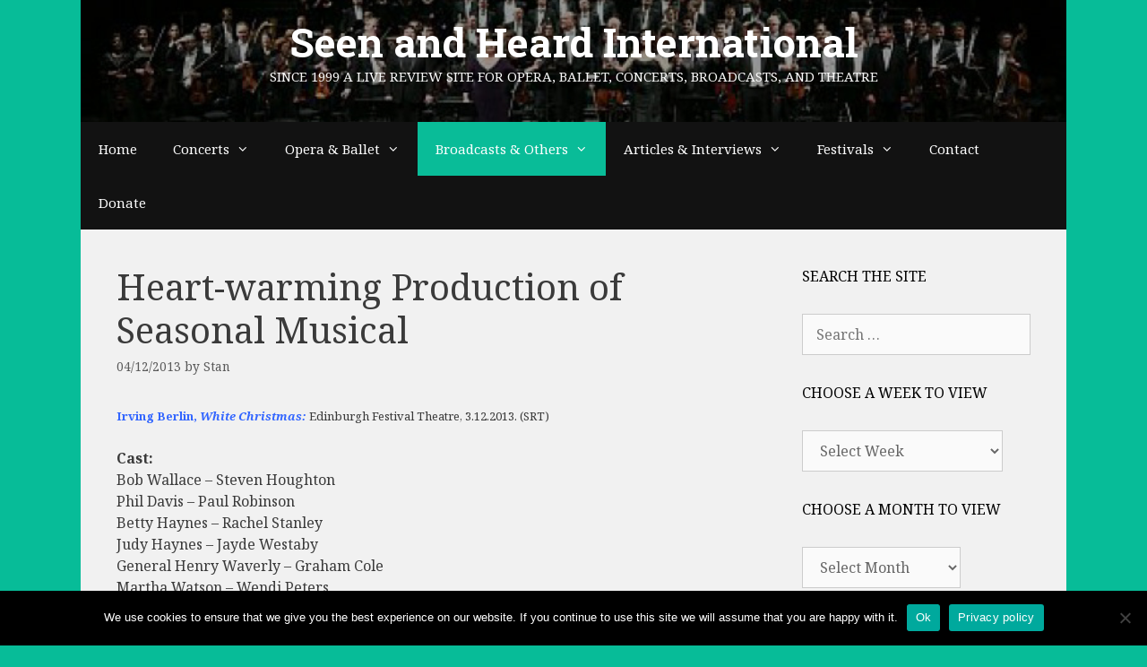

--- FILE ---
content_type: text/html; charset=UTF-8
request_url: https://seenandheard-international.com/2013/12/heart-warming-production-of-seasonal-musical/
body_size: 30001
content:
<!DOCTYPE html>
<html lang="en-US">
<head>
	<meta charset="UTF-8">
	<title>Heart-warming Production of Seasonal Musical &#8211; Seen and Heard International</title>
<meta name='robots' content='max-image-preview:large' />
<meta name="viewport" content="width=device-width, initial-scale=1"><link rel='dns-prefetch' href='//js.stripe.com' />
<link href='https://fonts.gstatic.com' crossorigin rel='preconnect' />
<link href='https://fonts.googleapis.com' crossorigin rel='preconnect' />
<link rel="alternate" type="application/rss+xml" title="Seen and Heard International &raquo; Feed" href="https://seenandheard-international.com/feed/" />
<link rel="alternate" type="application/rss+xml" title="Seen and Heard International &raquo; Comments Feed" href="https://seenandheard-international.com/comments/feed/" />
<link rel="alternate" type="application/rss+xml" title="Seen and Heard International &raquo; Heart-warming Production of Seasonal Musical Comments Feed" href="https://seenandheard-international.com/2013/12/heart-warming-production-of-seasonal-musical/feed/" />
<link rel="alternate" title="oEmbed (JSON)" type="application/json+oembed" href="https://seenandheard-international.com/wp-json/oembed/1.0/embed?url=https%3A%2F%2Fseenandheard-international.com%2F2013%2F12%2Fheart-warming-production-of-seasonal-musical%2F" />
<link rel="alternate" title="oEmbed (XML)" type="text/xml+oembed" href="https://seenandheard-international.com/wp-json/oembed/1.0/embed?url=https%3A%2F%2Fseenandheard-international.com%2F2013%2F12%2Fheart-warming-production-of-seasonal-musical%2F&#038;format=xml" />
<style id='wp-img-auto-sizes-contain-inline-css' type='text/css'>
img:is([sizes=auto i],[sizes^="auto," i]){contain-intrinsic-size:3000px 1500px}
/*# sourceURL=wp-img-auto-sizes-contain-inline-css */
</style>
<link rel='stylesheet' id='world_flags_css-css' href='https://seenandheard-international.com/wp-content/plugins/world-flags/css/wf.css' type='text/css' media='screen' />

<link rel='stylesheet' id='givewp-campaign-blocks-fonts-css' href='https://fonts.googleapis.com/css2?family=Inter%3Awght%40400%3B500%3B600%3B700&#038;display=swap&#038;ver=182408361991315b61c9592b71e9db41' type='text/css' media='all' />
<link rel='stylesheet' id='generate-fonts-css' href='//fonts.googleapis.com/css?family=Noto+Serif:regular,italic,700,700italic|Roboto+Slab:100,300,regular,700' type='text/css' media='all' />
<style id='wp-emoji-styles-inline-css' type='text/css'>

	img.wp-smiley, img.emoji {
		display: inline !important;
		border: none !important;
		box-shadow: none !important;
		height: 1em !important;
		width: 1em !important;
		margin: 0 0.07em !important;
		vertical-align: -0.1em !important;
		background: none !important;
		padding: 0 !important;
	}
/*# sourceURL=wp-emoji-styles-inline-css */
</style>
<link rel='stylesheet' id='wp-block-library-css' href='https://seenandheard-international.com/wp-includes/css/dist/block-library/style.min.css' type='text/css' media='all' />
<style id='global-styles-inline-css' type='text/css'>
:root{--wp--preset--aspect-ratio--square: 1;--wp--preset--aspect-ratio--4-3: 4/3;--wp--preset--aspect-ratio--3-4: 3/4;--wp--preset--aspect-ratio--3-2: 3/2;--wp--preset--aspect-ratio--2-3: 2/3;--wp--preset--aspect-ratio--16-9: 16/9;--wp--preset--aspect-ratio--9-16: 9/16;--wp--preset--color--black: #000000;--wp--preset--color--cyan-bluish-gray: #abb8c3;--wp--preset--color--white: #ffffff;--wp--preset--color--pale-pink: #f78da7;--wp--preset--color--vivid-red: #cf2e2e;--wp--preset--color--luminous-vivid-orange: #ff6900;--wp--preset--color--luminous-vivid-amber: #fcb900;--wp--preset--color--light-green-cyan: #7bdcb5;--wp--preset--color--vivid-green-cyan: #00d084;--wp--preset--color--pale-cyan-blue: #8ed1fc;--wp--preset--color--vivid-cyan-blue: #0693e3;--wp--preset--color--vivid-purple: #9b51e0;--wp--preset--color--contrast: var(--contrast);--wp--preset--color--contrast-2: var(--contrast-2);--wp--preset--color--contrast-3: var(--contrast-3);--wp--preset--color--base: var(--base);--wp--preset--color--base-2: var(--base-2);--wp--preset--color--base-3: var(--base-3);--wp--preset--color--accent: var(--accent);--wp--preset--gradient--vivid-cyan-blue-to-vivid-purple: linear-gradient(135deg,rgb(6,147,227) 0%,rgb(155,81,224) 100%);--wp--preset--gradient--light-green-cyan-to-vivid-green-cyan: linear-gradient(135deg,rgb(122,220,180) 0%,rgb(0,208,130) 100%);--wp--preset--gradient--luminous-vivid-amber-to-luminous-vivid-orange: linear-gradient(135deg,rgb(252,185,0) 0%,rgb(255,105,0) 100%);--wp--preset--gradient--luminous-vivid-orange-to-vivid-red: linear-gradient(135deg,rgb(255,105,0) 0%,rgb(207,46,46) 100%);--wp--preset--gradient--very-light-gray-to-cyan-bluish-gray: linear-gradient(135deg,rgb(238,238,238) 0%,rgb(169,184,195) 100%);--wp--preset--gradient--cool-to-warm-spectrum: linear-gradient(135deg,rgb(74,234,220) 0%,rgb(151,120,209) 20%,rgb(207,42,186) 40%,rgb(238,44,130) 60%,rgb(251,105,98) 80%,rgb(254,248,76) 100%);--wp--preset--gradient--blush-light-purple: linear-gradient(135deg,rgb(255,206,236) 0%,rgb(152,150,240) 100%);--wp--preset--gradient--blush-bordeaux: linear-gradient(135deg,rgb(254,205,165) 0%,rgb(254,45,45) 50%,rgb(107,0,62) 100%);--wp--preset--gradient--luminous-dusk: linear-gradient(135deg,rgb(255,203,112) 0%,rgb(199,81,192) 50%,rgb(65,88,208) 100%);--wp--preset--gradient--pale-ocean: linear-gradient(135deg,rgb(255,245,203) 0%,rgb(182,227,212) 50%,rgb(51,167,181) 100%);--wp--preset--gradient--electric-grass: linear-gradient(135deg,rgb(202,248,128) 0%,rgb(113,206,126) 100%);--wp--preset--gradient--midnight: linear-gradient(135deg,rgb(2,3,129) 0%,rgb(40,116,252) 100%);--wp--preset--font-size--small: 13px;--wp--preset--font-size--medium: 20px;--wp--preset--font-size--large: 36px;--wp--preset--font-size--x-large: 42px;--wp--preset--spacing--20: 0.44rem;--wp--preset--spacing--30: 0.67rem;--wp--preset--spacing--40: 1rem;--wp--preset--spacing--50: 1.5rem;--wp--preset--spacing--60: 2.25rem;--wp--preset--spacing--70: 3.38rem;--wp--preset--spacing--80: 5.06rem;--wp--preset--shadow--natural: 6px 6px 9px rgba(0, 0, 0, 0.2);--wp--preset--shadow--deep: 12px 12px 50px rgba(0, 0, 0, 0.4);--wp--preset--shadow--sharp: 6px 6px 0px rgba(0, 0, 0, 0.2);--wp--preset--shadow--outlined: 6px 6px 0px -3px rgb(255, 255, 255), 6px 6px rgb(0, 0, 0);--wp--preset--shadow--crisp: 6px 6px 0px rgb(0, 0, 0);}:where(.is-layout-flex){gap: 0.5em;}:where(.is-layout-grid){gap: 0.5em;}body .is-layout-flex{display: flex;}.is-layout-flex{flex-wrap: wrap;align-items: center;}.is-layout-flex > :is(*, div){margin: 0;}body .is-layout-grid{display: grid;}.is-layout-grid > :is(*, div){margin: 0;}:where(.wp-block-columns.is-layout-flex){gap: 2em;}:where(.wp-block-columns.is-layout-grid){gap: 2em;}:where(.wp-block-post-template.is-layout-flex){gap: 1.25em;}:where(.wp-block-post-template.is-layout-grid){gap: 1.25em;}.has-black-color{color: var(--wp--preset--color--black) !important;}.has-cyan-bluish-gray-color{color: var(--wp--preset--color--cyan-bluish-gray) !important;}.has-white-color{color: var(--wp--preset--color--white) !important;}.has-pale-pink-color{color: var(--wp--preset--color--pale-pink) !important;}.has-vivid-red-color{color: var(--wp--preset--color--vivid-red) !important;}.has-luminous-vivid-orange-color{color: var(--wp--preset--color--luminous-vivid-orange) !important;}.has-luminous-vivid-amber-color{color: var(--wp--preset--color--luminous-vivid-amber) !important;}.has-light-green-cyan-color{color: var(--wp--preset--color--light-green-cyan) !important;}.has-vivid-green-cyan-color{color: var(--wp--preset--color--vivid-green-cyan) !important;}.has-pale-cyan-blue-color{color: var(--wp--preset--color--pale-cyan-blue) !important;}.has-vivid-cyan-blue-color{color: var(--wp--preset--color--vivid-cyan-blue) !important;}.has-vivid-purple-color{color: var(--wp--preset--color--vivid-purple) !important;}.has-black-background-color{background-color: var(--wp--preset--color--black) !important;}.has-cyan-bluish-gray-background-color{background-color: var(--wp--preset--color--cyan-bluish-gray) !important;}.has-white-background-color{background-color: var(--wp--preset--color--white) !important;}.has-pale-pink-background-color{background-color: var(--wp--preset--color--pale-pink) !important;}.has-vivid-red-background-color{background-color: var(--wp--preset--color--vivid-red) !important;}.has-luminous-vivid-orange-background-color{background-color: var(--wp--preset--color--luminous-vivid-orange) !important;}.has-luminous-vivid-amber-background-color{background-color: var(--wp--preset--color--luminous-vivid-amber) !important;}.has-light-green-cyan-background-color{background-color: var(--wp--preset--color--light-green-cyan) !important;}.has-vivid-green-cyan-background-color{background-color: var(--wp--preset--color--vivid-green-cyan) !important;}.has-pale-cyan-blue-background-color{background-color: var(--wp--preset--color--pale-cyan-blue) !important;}.has-vivid-cyan-blue-background-color{background-color: var(--wp--preset--color--vivid-cyan-blue) !important;}.has-vivid-purple-background-color{background-color: var(--wp--preset--color--vivid-purple) !important;}.has-black-border-color{border-color: var(--wp--preset--color--black) !important;}.has-cyan-bluish-gray-border-color{border-color: var(--wp--preset--color--cyan-bluish-gray) !important;}.has-white-border-color{border-color: var(--wp--preset--color--white) !important;}.has-pale-pink-border-color{border-color: var(--wp--preset--color--pale-pink) !important;}.has-vivid-red-border-color{border-color: var(--wp--preset--color--vivid-red) !important;}.has-luminous-vivid-orange-border-color{border-color: var(--wp--preset--color--luminous-vivid-orange) !important;}.has-luminous-vivid-amber-border-color{border-color: var(--wp--preset--color--luminous-vivid-amber) !important;}.has-light-green-cyan-border-color{border-color: var(--wp--preset--color--light-green-cyan) !important;}.has-vivid-green-cyan-border-color{border-color: var(--wp--preset--color--vivid-green-cyan) !important;}.has-pale-cyan-blue-border-color{border-color: var(--wp--preset--color--pale-cyan-blue) !important;}.has-vivid-cyan-blue-border-color{border-color: var(--wp--preset--color--vivid-cyan-blue) !important;}.has-vivid-purple-border-color{border-color: var(--wp--preset--color--vivid-purple) !important;}.has-vivid-cyan-blue-to-vivid-purple-gradient-background{background: var(--wp--preset--gradient--vivid-cyan-blue-to-vivid-purple) !important;}.has-light-green-cyan-to-vivid-green-cyan-gradient-background{background: var(--wp--preset--gradient--light-green-cyan-to-vivid-green-cyan) !important;}.has-luminous-vivid-amber-to-luminous-vivid-orange-gradient-background{background: var(--wp--preset--gradient--luminous-vivid-amber-to-luminous-vivid-orange) !important;}.has-luminous-vivid-orange-to-vivid-red-gradient-background{background: var(--wp--preset--gradient--luminous-vivid-orange-to-vivid-red) !important;}.has-very-light-gray-to-cyan-bluish-gray-gradient-background{background: var(--wp--preset--gradient--very-light-gray-to-cyan-bluish-gray) !important;}.has-cool-to-warm-spectrum-gradient-background{background: var(--wp--preset--gradient--cool-to-warm-spectrum) !important;}.has-blush-light-purple-gradient-background{background: var(--wp--preset--gradient--blush-light-purple) !important;}.has-blush-bordeaux-gradient-background{background: var(--wp--preset--gradient--blush-bordeaux) !important;}.has-luminous-dusk-gradient-background{background: var(--wp--preset--gradient--luminous-dusk) !important;}.has-pale-ocean-gradient-background{background: var(--wp--preset--gradient--pale-ocean) !important;}.has-electric-grass-gradient-background{background: var(--wp--preset--gradient--electric-grass) !important;}.has-midnight-gradient-background{background: var(--wp--preset--gradient--midnight) !important;}.has-small-font-size{font-size: var(--wp--preset--font-size--small) !important;}.has-medium-font-size{font-size: var(--wp--preset--font-size--medium) !important;}.has-large-font-size{font-size: var(--wp--preset--font-size--large) !important;}.has-x-large-font-size{font-size: var(--wp--preset--font-size--x-large) !important;}
/*# sourceURL=global-styles-inline-css */
</style>

<style id='classic-theme-styles-inline-css' type='text/css'>
/*! This file is auto-generated */
.wp-block-button__link{color:#fff;background-color:#32373c;border-radius:9999px;box-shadow:none;text-decoration:none;padding:calc(.667em + 2px) calc(1.333em + 2px);font-size:1.125em}.wp-block-file__button{background:#32373c;color:#fff;text-decoration:none}
/*# sourceURL=/wp-includes/css/classic-themes.min.css */
</style>
<link rel='stylesheet' id='custom-style-navi-css' href='https://seenandheard-international.com/wp-content/plugins/automatic-page-numbers-pagenavi/automatic-page-numbers-pagenavi.css' type='text/css' media='all' />
<link rel='stylesheet' id='cpsh-shortcodes-css' href='https://seenandheard-international.com/wp-content/plugins/column-shortcodes//assets/css/shortcodes.css' type='text/css' media='all' />
<link rel='stylesheet' id='cookie-notice-front-css' href='https://seenandheard-international.com/wp-content/plugins/cookie-notice/css/front.min.css' type='text/css' media='all' />
<link rel='stylesheet' id='super-rss-reader-css' href='https://seenandheard-international.com/wp-content/plugins/super-rss-reader/public/css/style.min.css' type='text/css' media='all' />
<link rel='stylesheet' id='give-styles-css' href='https://seenandheard-international.com/wp-content/plugins/give/build/assets/dist/css/give.css' type='text/css' media='all' />
<link rel='stylesheet' id='give-donation-summary-style-frontend-css' href='https://seenandheard-international.com/wp-content/plugins/give/build/assets/dist/css/give-donation-summary.css' type='text/css' media='all' />
<link rel='stylesheet' id='givewp-design-system-foundation-css' href='https://seenandheard-international.com/wp-content/plugins/give/build/assets/dist/css/design-system/foundation.css' type='text/css' media='all' />
<link rel='stylesheet' id='tag-groups-css-frontend-structure-css' href='https://seenandheard-international.com/wp-content/plugins/tag-groups/assets/css/jquery-ui.structure.min.css' type='text/css' media='all' />
<link rel='stylesheet' id='tag-groups-css-frontend-theme-css' href='https://seenandheard-international.com/wp-content/plugins/tag-groups/assets/css/ui-gray/jquery-ui.theme.min.css' type='text/css' media='all' />
<link rel='stylesheet' id='tag-groups-css-frontend-css' href='https://seenandheard-international.com/wp-content/plugins/tag-groups/assets/css/frontend.min.css' type='text/css' media='all' />
<link rel='stylesheet' id='generate-style-grid-css' href='https://seenandheard-international.com/wp-content/themes/generatepress/assets/css/unsemantic-grid.min.css' type='text/css' media='all' />
<link rel='stylesheet' id='generate-style-css' href='https://seenandheard-international.com/wp-content/themes/generatepress/assets/css/style.min.css' type='text/css' media='all' />
<style id='generate-style-inline-css' type='text/css'>
body{background-color:#07bc98;color:#3a3a3a;}a{color:#0b6bbf;}a:hover, a:focus, a:active{color:#000000;}body .grid-container{max-width:1100px;}.wp-block-group__inner-container{max-width:1100px;margin-left:auto;margin-right:auto;}:root{--contrast:#222222;--contrast-2:#575760;--contrast-3:#b2b2be;--base:#f0f0f0;--base-2:#f7f8f9;--base-3:#ffffff;--accent:#1e73be;}:root .has-contrast-color{color:var(--contrast);}:root .has-contrast-background-color{background-color:var(--contrast);}:root .has-contrast-2-color{color:var(--contrast-2);}:root .has-contrast-2-background-color{background-color:var(--contrast-2);}:root .has-contrast-3-color{color:var(--contrast-3);}:root .has-contrast-3-background-color{background-color:var(--contrast-3);}:root .has-base-color{color:var(--base);}:root .has-base-background-color{background-color:var(--base);}:root .has-base-2-color{color:var(--base-2);}:root .has-base-2-background-color{background-color:var(--base-2);}:root .has-base-3-color{color:var(--base-3);}:root .has-base-3-background-color{background-color:var(--base-3);}:root .has-accent-color{color:var(--accent);}:root .has-accent-background-color{background-color:var(--accent);}body, button, input, select, textarea{font-family:"Noto Serif", serif;font-size:16px;}body{line-height:1.5;}.entry-content > [class*="wp-block-"]:not(:last-child):not(.wp-block-heading){margin-bottom:1.5em;}.main-title{font-family:"Roboto Slab", serif;font-size:45px;}.main-navigation .main-nav ul ul li a{font-size:14px;}.widget-title{font-size:16px;}.sidebar .widget, .footer-widgets .widget{font-size:14px;}h1{font-weight:300;font-size:40px;}h2{font-weight:300;font-size:30px;}h3{font-size:20px;}h4{font-size:inherit;}h5{font-size:inherit;}@media (max-width:768px){.main-title{font-size:20px;}h1{font-size:30px;}h2{font-size:25px;}}.top-bar{background-color:#636363;color:#ffffff;}.top-bar a{color:#ffffff;}.top-bar a:hover{color:#303030;}.site-header{background-color:#ffffff;color:#ffffff;}.site-header a{color:#3a3a3a;}.main-title a,.main-title a:hover{color:#ffffff;}.site-description{color:#f9f9f9;}.main-navigation,.main-navigation ul ul{background-color:#121212;}.main-navigation .main-nav ul li a, .main-navigation .menu-toggle, .main-navigation .menu-bar-items{color:#ffffff;}.main-navigation .main-nav ul li:not([class*="current-menu-"]):hover > a, .main-navigation .main-nav ul li:not([class*="current-menu-"]):focus > a, .main-navigation .main-nav ul li.sfHover:not([class*="current-menu-"]) > a, .main-navigation .menu-bar-item:hover > a, .main-navigation .menu-bar-item.sfHover > a{color:#ffffff;background-color:#0bbc99;}button.menu-toggle:hover,button.menu-toggle:focus,.main-navigation .mobile-bar-items a,.main-navigation .mobile-bar-items a:hover,.main-navigation .mobile-bar-items a:focus{color:#ffffff;}.main-navigation .main-nav ul li[class*="current-menu-"] > a{color:#ffffff;background-color:#09bc98;}.navigation-search input[type="search"],.navigation-search input[type="search"]:active, .navigation-search input[type="search"]:focus, .main-navigation .main-nav ul li.search-item.active > a, .main-navigation .menu-bar-items .search-item.active > a{color:#ffffff;background-color:#0bbc99;}.main-navigation ul ul{background-color:#121212;}.main-navigation .main-nav ul ul li a{color:#ffffff;}.main-navigation .main-nav ul ul li:not([class*="current-menu-"]):hover > a,.main-navigation .main-nav ul ul li:not([class*="current-menu-"]):focus > a, .main-navigation .main-nav ul ul li.sfHover:not([class*="current-menu-"]) > a{color:#ffffff;background-color:#07bc98;}.main-navigation .main-nav ul ul li[class*="current-menu-"] > a{color:#ffffff;background-color:#07bc98;}.separate-containers .inside-article, .separate-containers .comments-area, .separate-containers .page-header, .one-container .container, .separate-containers .paging-navigation, .inside-page-header{background-color:#f1f1f1;}.entry-meta{color:#595959;}.entry-meta a{color:#595959;}.entry-meta a:hover{color:#1e73be;}.sidebar .widget{background-color:#f1f1f1;}.sidebar .widget .widget-title{color:#000000;}.footer-widgets{background-color:#f1f1f1;}.footer-widgets .widget-title{color:#000000;}.site-info{color:#ffffff;background-color:#121212;}.site-info a{color:#ffffff;}.site-info a:hover{color:#606060;}.footer-bar .widget_nav_menu .current-menu-item a{color:#606060;}input[type="text"],input[type="email"],input[type="url"],input[type="password"],input[type="search"],input[type="tel"],input[type="number"],textarea,select{color:#666666;background-color:#fafafa;border-color:#cccccc;}input[type="text"]:focus,input[type="email"]:focus,input[type="url"]:focus,input[type="password"]:focus,input[type="search"]:focus,input[type="tel"]:focus,input[type="number"]:focus,textarea:focus,select:focus{color:#666666;background-color:#ffffff;border-color:#bfbfbf;}button,html input[type="button"],input[type="reset"],input[type="submit"],a.button,a.wp-block-button__link:not(.has-background){color:#ffffff;background-color:#008000;}button:hover,html input[type="button"]:hover,input[type="reset"]:hover,input[type="submit"]:hover,a.button:hover,button:focus,html input[type="button"]:focus,input[type="reset"]:focus,input[type="submit"]:focus,a.button:focus,a.wp-block-button__link:not(.has-background):active,a.wp-block-button__link:not(.has-background):focus,a.wp-block-button__link:not(.has-background):hover{color:#ffffff;background-color:#006700;}a.generate-back-to-top{background-color:rgba( 0,0,0,0.4 );color:#ffffff;}a.generate-back-to-top:hover,a.generate-back-to-top:focus{background-color:rgba( 0,0,0,0.6 );color:#ffffff;}:root{--gp-search-modal-bg-color:var(--base-3);--gp-search-modal-text-color:var(--contrast);--gp-search-modal-overlay-bg-color:rgba(0,0,0,0.2);}@media (max-width: 1025px){.main-navigation .menu-bar-item:hover > a, .main-navigation .menu-bar-item.sfHover > a{background:none;color:#ffffff;}}.inside-top-bar{padding:10px;}.inside-header{padding:20px 40px 40px 40px;}.site-main .wp-block-group__inner-container{padding:40px;}.entry-content .alignwide, body:not(.no-sidebar) .entry-content .alignfull{margin-left:-40px;width:calc(100% + 80px);max-width:calc(100% + 80px);}.rtl .menu-item-has-children .dropdown-menu-toggle{padding-left:20px;}.rtl .main-navigation .main-nav ul li.menu-item-has-children > a{padding-right:20px;}.site-info{padding:20px;}@media (max-width:768px){.separate-containers .inside-article, .separate-containers .comments-area, .separate-containers .page-header, .separate-containers .paging-navigation, .one-container .site-content, .inside-page-header{padding:30px;}.site-main .wp-block-group__inner-container{padding:30px;}.site-info{padding-right:10px;padding-left:10px;}.entry-content .alignwide, body:not(.no-sidebar) .entry-content .alignfull{margin-left:-30px;width:calc(100% + 60px);max-width:calc(100% + 60px);}}.one-container .sidebar .widget{padding:0px;}@media (max-width: 1025px){.main-navigation .menu-toggle,.main-navigation .mobile-bar-items,.sidebar-nav-mobile:not(#sticky-placeholder){display:block;}.main-navigation ul,.gen-sidebar-nav{display:none;}[class*="nav-float-"] .site-header .inside-header > *{float:none;clear:both;}}
.site-header{background-image:url('https://seenandheard-international.com/wp-content/uploads/2020/07/cropped-edgar_wolfgang_runkel_01.jpg');background-repeat:no-repeat;background-size:cover;background-position:center;}
.navigation-branding .main-title{font-weight:bold;text-transform:none;font-size:45px;font-family:"Roboto Slab", serif;}@media (max-width: 1024px){.main-navigation:not(.slideout-navigation) a, .main-navigation .menu-toggle, .main-navigation .menu-bar-items{font-size:15px;}.main-navigation:not(.slideout-navigation) .main-nav ul ul li a{font-size:14px;}}@media (max-width: 1025px){.navigation-branding .main-title{font-size:20px;}}
/*# sourceURL=generate-style-inline-css */
</style>
<link rel='stylesheet' id='generate-mobile-style-css' href='https://seenandheard-international.com/wp-content/themes/generatepress/assets/css/mobile.min.css' type='text/css' media='all' />
<link rel='stylesheet' id='generate-font-icons-css' href='https://seenandheard-international.com/wp-content/themes/generatepress/assets/css/components/font-icons.min.css' type='text/css' media='all' />
<link rel='stylesheet' id='font-awesome-css' href='https://seenandheard-international.com/wp-content/themes/generatepress/assets/css/components/font-awesome.min.css' type='text/css' media='all' />
<link rel='stylesheet' id='recent-posts-widget-with-thumbnails-public-style-css' href='https://seenandheard-international.com/wp-content/plugins/recent-posts-widget-with-thumbnails/public.css' type='text/css' media='all' />
<link rel='stylesheet' id='upw_theme_standard-css' href='https://seenandheard-international.com/wp-content/plugins/ultimate-posts-widget/css/upw-theme-standard.min.css' type='text/css' media='all' />
<link rel='stylesheet' id='generate-navigation-branding-css' href='https://seenandheard-international.com/wp-content/plugins/gp-premium/menu-plus/functions/css/navigation-branding.min.css' type='text/css' media='all' />
<style id='generate-navigation-branding-inline-css' type='text/css'>
@media (max-width: 1025px){.site-header, #site-navigation, #sticky-navigation{display:none !important;opacity:0.0;}#mobile-header{display:block !important;width:100% !important;}#mobile-header .main-nav > ul{display:none;}#mobile-header.toggled .main-nav > ul, #mobile-header .menu-toggle, #mobile-header .mobile-bar-items{display:block;}#mobile-header .main-nav{-ms-flex:0 0 100%;flex:0 0 100%;-webkit-box-ordinal-group:5;-ms-flex-order:4;order:4;}.navigation-branding .main-title a, .navigation-branding .main-title a:hover, .navigation-branding .main-title a:visited{color:#ffffff;}}.navigation-branding img, .site-logo.mobile-header-logo img{height:60px;width:auto;}.navigation-branding .main-title{line-height:60px;}@media (max-width: 1110px){#site-navigation .navigation-branding, #sticky-navigation .navigation-branding{margin-left:10px;}}@media (max-width: 1025px){.main-navigation:not(.slideout-navigation) .main-nav{-ms-flex:0 0 100%;flex:0 0 100%;}.main-navigation:not(.slideout-navigation) .inside-navigation{-ms-flex-wrap:wrap;flex-wrap:wrap;display:-webkit-box;display:-ms-flexbox;display:flex;}.nav-aligned-center .navigation-branding, .nav-aligned-left .navigation-branding{margin-right:auto;}.nav-aligned-center  .main-navigation.has-branding:not(.slideout-navigation) .inside-navigation .main-nav,.nav-aligned-center  .main-navigation.has-sticky-branding.navigation-stick .inside-navigation .main-nav,.nav-aligned-left  .main-navigation.has-branding:not(.slideout-navigation) .inside-navigation .main-nav,.nav-aligned-left  .main-navigation.has-sticky-branding.navigation-stick .inside-navigation .main-nav{margin-right:0px;}}
/*# sourceURL=generate-navigation-branding-inline-css */
</style>
<script id="cookie-notice-front-js-before">
var cnArgs = {"ajaxUrl":"https:\/\/seenandheard-international.com\/wp-admin\/admin-ajax.php","nonce":"61b3331e4a","hideEffect":"fade","position":"bottom","onScroll":false,"onScrollOffset":100,"onClick":false,"cookieName":"cookie_notice_accepted","cookieTime":2592000,"cookieTimeRejected":2592000,"globalCookie":false,"redirection":false,"cache":true,"revokeCookies":false,"revokeCookiesOpt":"automatic"};

//# sourceURL=cookie-notice-front-js-before
</script>
<script src="https://seenandheard-international.com/wp-content/plugins/cookie-notice/js/front.min.js" id="cookie-notice-front-js"></script>
<script src="https://seenandheard-international.com/wp-content/plugins/stop-user-enumeration/frontend/js/frontend.js" id="stop-user-enumeration-js" defer data-wp-strategy="defer"></script>
<script src="https://seenandheard-international.com/wp-includes/js/jquery/jquery.min.js" id="jquery-core-js"></script>
<script src="https://seenandheard-international.com/wp-includes/js/jquery/jquery-migrate.min.js" id="jquery-migrate-js"></script>
<script src="https://seenandheard-international.com/wp-content/plugins/super-rss-reader/public/js/jquery.easy-ticker.min.js" id="jquery-easy-ticker-js"></script>
<script src="https://seenandheard-international.com/wp-content/plugins/super-rss-reader/public/js/script.min.js" id="super-rss-reader-js"></script>
<script id="give-stripe-js-js-extra">
var give_stripe_vars = {"zero_based_currency":"","zero_based_currencies_list":["JPY","KRW","CLP","ISK","BIF","DJF","GNF","KHR","KPW","LAK","LKR","MGA","MZN","VUV"],"sitename":"Seen and Heard International","checkoutBtnTitle":"Donate","publishable_key":"pk_live_SMtnnvlq4TpJelMdklNha8iD","checkout_image":"","checkout_address":"","checkout_processing_text":"Donation Processing...","give_version":"4.13.2","cc_fields_format":"multi","card_number_placeholder_text":"Card Number","card_cvc_placeholder_text":"CVC","donate_button_text":"Donate Now","element_font_styles":{"cssSrc":false},"element_base_styles":{"color":"#32325D","fontWeight":500,"fontSize":"16px","fontSmoothing":"antialiased","::placeholder":{"color":"#222222"},":-webkit-autofill":{"color":"#e39f48"}},"element_complete_styles":{},"element_empty_styles":{},"element_invalid_styles":{},"float_labels":"","base_country":"GB","preferred_locale":"en"};
//# sourceURL=give-stripe-js-js-extra
</script>
<script src="https://js.stripe.com/v3/?ver=4.13.2" id="give-stripe-js-js"></script>
<script src="https://seenandheard-international.com/wp-content/plugins/give/build/assets/dist/js/give-stripe.js" id="give-stripe-onpage-js-js"></script>
<script src="https://seenandheard-international.com/wp-includes/js/dist/hooks.min.js" id="wp-hooks-js"></script>
<script src="https://seenandheard-international.com/wp-includes/js/dist/i18n.min.js" id="wp-i18n-js"></script>
<script id="wp-i18n-js-after">
wp.i18n.setLocaleData( { 'text direction\u0004ltr': [ 'ltr' ] } );
//# sourceURL=wp-i18n-js-after
</script>
<script id="give-js-extra">
var give_global_vars = {"ajaxurl":"https://seenandheard-international.com/wp-admin/admin-ajax.php","checkout_nonce":"23dece0b5e","currency":"GBP","currency_sign":"\u00a3","currency_pos":"before","thousands_separator":",","decimal_separator":".","no_gateway":"Please select a payment method.","bad_minimum":"The minimum custom donation amount for this form is","bad_maximum":"The maximum custom donation amount for this form is","general_loading":"Loading...","purchase_loading":"Please Wait...","textForOverlayScreen":"\u003Ch3\u003EProcessing...\u003C/h3\u003E\u003Cp\u003EThis will only take a second!\u003C/p\u003E","number_decimals":"2","is_test_mode":"","give_version":"4.13.2","magnific_options":{"main_class":"give-modal","close_on_bg_click":false},"form_translation":{"payment-mode":"Please select payment mode.","give_first":"Please enter your first name.","give_last":"Please enter your last name.","give_email":"Please enter a valid email address.","give_user_login":"Invalid email address or username.","give_user_pass":"Enter a password.","give_user_pass_confirm":"Enter the password confirmation.","give_agree_to_terms":"You must agree to the terms and conditions."},"confirm_email_sent_message":"Please check your email and click on the link to access your complete donation history.","ajax_vars":{"ajaxurl":"https://seenandheard-international.com/wp-admin/admin-ajax.php","ajaxNonce":"be3868e05b","loading":"Loading","select_option":"Please select an option","default_gateway":"stripe","permalinks":"1","number_decimals":2},"cookie_hash":"6a9761fef47febb01556fa640573e70c","session_nonce_cookie_name":"wp-give_session_reset_nonce_6a9761fef47febb01556fa640573e70c","session_cookie_name":"wp-give_session_6a9761fef47febb01556fa640573e70c","delete_session_nonce_cookie":"0"};
var giveApiSettings = {"root":"https://seenandheard-international.com/wp-json/give-api/v2/","rest_base":"give-api/v2"};
//# sourceURL=give-js-extra
</script>
<script src="https://seenandheard-international.com/wp-content/plugins/give/build/assets/dist/js/give.js" id="give-js"></script>
<script src="https://seenandheard-international.com/wp-content/plugins/tag-groups/assets/js/frontend.min.js" id="tag-groups-js-frontend-js"></script>
<link rel="https://api.w.org/" href="https://seenandheard-international.com/wp-json/" /><link rel="alternate" title="JSON" type="application/json" href="https://seenandheard-international.com/wp-json/wp/v2/posts/37552" /><link rel="EditURI" type="application/rsd+xml" title="RSD" href="https://seenandheard-international.com/xmlrpc.php?rsd" />

<link rel="canonical" href="https://seenandheard-international.com/2013/12/heart-warming-production-of-seasonal-musical/" />
<link rel='shortlink' href='https://seenandheard-international.com/?p=37552' />
<meta name="generator" content="Give v4.13.2" />
<link rel="pingback" href="https://seenandheard-international.com/xmlrpc.php">
<style>.recentcomments a{display:inline !important;padding:0 !important;margin:0 !important;}</style><link rel="icon" href="https://seenandheard-international.com/wp-content/uploads/2023/03/cropped-SH-512×512-32x32.jpg" sizes="32x32" />
<link rel="icon" href="https://seenandheard-international.com/wp-content/uploads/2023/03/cropped-SH-512×512-192x192.jpg" sizes="192x192" />
<link rel="apple-touch-icon" href="https://seenandheard-international.com/wp-content/uploads/2023/03/cropped-SH-512×512-180x180.jpg" />
<meta name="msapplication-TileImage" content="https://seenandheard-international.com/wp-content/uploads/2023/03/cropped-SH-512×512-270x270.jpg" />
		<style id="wp-custom-css">
			.page-id-95168 .entry-title{
display:none;
}
.tnp-widget input.tnp-submit {
	background-color: #008000
}
.tnp-widget input.tnp-submit:hover {
	background-color: #006700
}		</style>
		<link rel='stylesheet' id='lsi-style-css' href='https://seenandheard-international.com/wp-content/plugins/lightweight-social-icons/css/style-min.css' type='text/css' media='all' />
<style id='lsi-style-inline-css' type='text/css'>
.icon-set-lsi_widget-3 a,
			.icon-set-lsi_widget-3 a:visited,
			.icon-set-lsi_widget-3 a:focus {
				border-radius: 10px;
				background: #1e73be !important;
				color: #FFFFFF !important;
				font-size: 30px !important;
			}

			.icon-set-lsi_widget-3 a:hover {
				background: #3498db !important;
				color: #ffffff !important;
			}
/*# sourceURL=lsi-style-inline-css */
</style>
</head>

<body data-rsssl=1 class="wp-singular post-template-default single single-post postid-37552 single-format-standard wp-embed-responsive wp-theme-generatepress cookies-not-set post-image-above-header post-image-aligned-center sticky-menu-fade mobile-header metaslider-plugin right-sidebar nav-below-header one-container contained-header active-footer-widgets-2 nav-aligned-left header-aligned-center dropdown-hover" itemtype="https://schema.org/Blog" itemscope>
	<a class="screen-reader-text skip-link" href="#content" title="Skip to content">Skip to content</a>		<header class="site-header grid-container grid-parent" id="masthead" aria-label="Site"  itemtype="https://schema.org/WPHeader" itemscope>
			<div class="inside-header grid-container grid-parent">
				<div class="site-branding">
						<p class="main-title" itemprop="headline">
					<a href="https://seenandheard-international.com/" rel="home">Seen and Heard International</a>
				</p>
						<p class="site-description" itemprop="description">SINCE 1999 A LIVE REVIEW SITE FOR OPERA, BALLET, CONCERTS, BROADCASTS, AND THEATRE</p>
					</div>			</div>
		</header>
				<nav id="mobile-header" itemtype="https://schema.org/SiteNavigationElement" itemscope class="main-navigation mobile-header-navigation has-branding">
			<div class="inside-navigation grid-container grid-parent">
				<div class="navigation-branding"><p class="main-title" itemprop="headline">
							<a href="https://seenandheard-international.com/" rel="home">
								Seen and Heard International
							</a>
						</p></div>					<button class="menu-toggle" aria-controls="mobile-menu" aria-expanded="false">
						<span class="mobile-menu">Menu</span>					</button>
					<div id="mobile-menu" class="main-nav"><ul id="menu-concerts" class=" menu sf-menu"><li id="menu-item-62547" class="menu-item menu-item-type-custom menu-item-object-custom menu-item-home menu-item-62547"><a href="https://seenandheard-international.com/">Home</a></li>
<li id="menu-item-44389" class="menu-item menu-item-type-taxonomy menu-item-object-category menu-item-has-children menu-item-44389"><a href="https://seenandheard-international.com/category/concert-reviews/">Concerts<span role="presentation" class="dropdown-menu-toggle"></span></a>
<ul class="sub-menu">
	<li id="menu-item-44387" class="menu-item menu-item-type-taxonomy menu-item-object-category menu-item-44387"><a href="https://seenandheard-international.com/category/concert-reviews/uk-concerts/">UK Concerts</a></li>
	<li id="menu-item-44388" class="menu-item menu-item-type-taxonomy menu-item-object-category menu-item-44388"><a href="https://seenandheard-international.com/category/concert-reviews/international-concerts/">International Concerts</a></li>
</ul>
</li>
<li id="menu-item-44391" class="menu-item menu-item-type-taxonomy menu-item-object-category menu-item-has-children menu-item-44391"><a href="https://seenandheard-international.com/category/opera-and-ballet-reviews/">Opera &amp; Ballet<span role="presentation" class="dropdown-menu-toggle"></span></a>
<ul class="sub-menu">
	<li id="menu-item-44392" class="menu-item menu-item-type-taxonomy menu-item-object-category menu-item-44392"><a href="https://seenandheard-international.com/category/opera-and-ballet-reviews/international-opera/">International Opera</a></li>
	<li id="menu-item-44393" class="menu-item menu-item-type-taxonomy menu-item-object-category menu-item-44393"><a href="https://seenandheard-international.com/category/opera-and-ballet-reviews/uk-opera/">UK Opera</a></li>
	<li id="menu-item-44394" class="menu-item menu-item-type-taxonomy menu-item-object-category menu-item-44394"><a href="https://seenandheard-international.com/category/opera-and-ballet-reviews/ballet-reviews/">Ballet and Dance Reviews</a></li>
</ul>
</li>
<li id="menu-item-55292" class="menu-item menu-item-type-taxonomy menu-item-object-category current-post-ancestor current-menu-parent current-post-parent menu-item-has-children menu-item-55292"><a href="https://seenandheard-international.com/category/other-reviews-and-articles/">Broadcasts &#038; Others<span role="presentation" class="dropdown-menu-toggle"></span></a>
<ul class="sub-menu">
	<li id="menu-item-56630" class="menu-item menu-item-type-taxonomy menu-item-object-category menu-item-56630"><a href="https://seenandheard-international.com/category/broadcasts/">Broadcasts and Film</a></li>
	<li id="menu-item-61485" class="menu-item menu-item-type-taxonomy menu-item-object-category menu-item-61485"><a href="https://seenandheard-international.com/category/other-reviews-and-articles/musicals/">Musicals</a></li>
	<li id="menu-item-72259" class="menu-item menu-item-type-taxonomy menu-item-object-category menu-item-72259"><a href="https://seenandheard-international.com/category/other-reviews-and-articles/theatre/">Theatre</a></li>
</ul>
</li>
<li id="menu-item-55288" class="menu-item menu-item-type-taxonomy menu-item-object-category menu-item-has-children menu-item-55288"><a href="https://seenandheard-international.com/category/news-features-and-interviews/" title="Season Previews">Articles &amp; Interviews<span role="presentation" class="dropdown-menu-toggle"></span></a>
<ul class="sub-menu">
	<li id="menu-item-44433" class="menu-item menu-item-type-taxonomy menu-item-object-category menu-item-44433"><a href="https://seenandheard-international.com/category/news-features-and-interviews/featured-reviews-and-articles/">Featured Articles and News</a></li>
	<li id="menu-item-44434" class="menu-item menu-item-type-taxonomy menu-item-object-category menu-item-44434"><a href="https://seenandheard-international.com/category/news-features-and-interviews/interviews/">Interviews</a></li>
	<li id="menu-item-62511" class="menu-item menu-item-type-taxonomy menu-item-object-category menu-item-62511"><a href="https://seenandheard-international.com/category/news-features-and-interviews/news-and-press-releases/">News and Press Releases</a></li>
	<li id="menu-item-62512" class="menu-item menu-item-type-taxonomy menu-item-object-category menu-item-62512"><a href="https://seenandheard-international.com/category/seasonpreviews/">Season Previews</a></li>
</ul>
</li>
<li id="menu-item-44397" class="menu-item menu-item-type-taxonomy menu-item-object-category menu-item-has-children menu-item-44397"><a href="https://seenandheard-international.com/category/festivals/">Festivals<span role="presentation" class="dropdown-menu-toggle"></span></a>
<ul class="sub-menu">
	<li id="menu-item-95359" class="menu-item menu-item-type-taxonomy menu-item-object-category menu-item-95359"><a href="https://seenandheard-international.com/category/festivals/festival-2020/">Festival 2020</a></li>
	<li id="menu-item-100671" class="menu-item menu-item-type-taxonomy menu-item-object-category menu-item-has-children menu-item-100671"><a href="https://seenandheard-international.com/category/festivals/festival-2021/">Festival 2021<span role="presentation" class="dropdown-menu-toggle"></span></a>
	<ul class="sub-menu">
		<li id="menu-item-101078" class="menu-item menu-item-type-taxonomy menu-item-object-category menu-item-101078"><a href="https://seenandheard-international.com/category/aspen-music-festival-2021/">Aspen Music Festival 2021</a></li>
		<li id="menu-item-101237" class="menu-item menu-item-type-taxonomy menu-item-object-category menu-item-101237"><a href="https://seenandheard-international.com/category/bbc-promenade-concerts-2021/">BBC Promenade Concerts 2021</a></li>
		<li id="menu-item-101079" class="menu-item menu-item-type-taxonomy menu-item-object-category menu-item-101079"><a href="https://seenandheard-international.com/category/three-choirs-festival-2021/">Three Choirs Festival 2021</a></li>
		<li id="menu-item-101455" class="menu-item menu-item-type-taxonomy menu-item-object-category menu-item-101455"><a href="https://seenandheard-international.com/category/festivals/festival-2021/edinburgh-international-festival-2021/">Edinburgh International Festival 2021</a></li>
	</ul>
</li>
	<li id="menu-item-106920" class="menu-item menu-item-type-taxonomy menu-item-object-category menu-item-has-children menu-item-106920"><a href="https://seenandheard-international.com/category/festival-2022/">Festival 2022<span role="presentation" class="dropdown-menu-toggle"></span></a>
	<ul class="sub-menu">
		<li id="menu-item-106918" class="menu-item menu-item-type-taxonomy menu-item-object-category menu-item-106918"><a href="https://seenandheard-international.com/category/bbc-promenade-concerts-2022/">BBC Promenade Concerts 2022</a></li>
		<li id="menu-item-107344" class="menu-item menu-item-type-taxonomy menu-item-object-category menu-item-107344"><a href="https://seenandheard-international.com/category/edinburgh-international-festival-and-fringe-2018/edinburgh-international-festival-2022/">Edinburgh International Festival 2022</a></li>
		<li id="menu-item-107343" class="menu-item menu-item-type-taxonomy menu-item-object-category menu-item-107343"><a href="https://seenandheard-international.com/category/aspen-music-festival-2021/aspen-music-festival-2022/">Aspen Music Festival 2022</a></li>
	</ul>
</li>
	<li id="menu-item-111362" class="menu-item menu-item-type-taxonomy menu-item-object-category menu-item-has-children menu-item-111362"><a href="https://seenandheard-international.com/category/festivals/festival-2023/">Festival 2023<span role="presentation" class="dropdown-menu-toggle"></span></a>
	<ul class="sub-menu">
		<li id="menu-item-112946" class="menu-item menu-item-type-taxonomy menu-item-object-category menu-item-112946"><a href="https://seenandheard-international.com/category/festivals/festival-2023/bbc-promenade-concerts-2023/">BBC Promenade Concerts 2023</a></li>
		<li id="menu-item-113075" class="menu-item menu-item-type-taxonomy menu-item-object-category menu-item-113075"><a href="https://seenandheard-international.com/category/three-choirs-festival-2023/">Three Choirs Festival 2023</a></li>
		<li id="menu-item-113512" class="menu-item menu-item-type-taxonomy menu-item-object-category menu-item-113512"><a href="https://seenandheard-international.com/category/festivals/festival-2023/edinburgh-international-festival-2023/">Edinburgh International Festival 2023</a></li>
	</ul>
</li>
	<li id="menu-item-118549" class="menu-item menu-item-type-taxonomy menu-item-object-category menu-item-has-children menu-item-118549"><a href="https://seenandheard-international.com/category/festivals/festival-2024/">Festival 2024<span role="presentation" class="dropdown-menu-toggle"></span></a>
	<ul class="sub-menu">
		<li id="menu-item-119573" class="menu-item menu-item-type-taxonomy menu-item-object-category menu-item-119573"><a href="https://seenandheard-international.com/category/festivals/festival-2024/bbc-promenade-concerts-2024/">BBC Promenade Concerts 2024</a></li>
		<li id="menu-item-120103" class="menu-item menu-item-type-taxonomy menu-item-object-category menu-item-120103"><a href="https://seenandheard-international.com/category/festivals/festival-2024/edinburgh-international-festival-2024/">Edinburgh International Festival 2024</a></li>
		<li id="menu-item-120156" class="menu-item menu-item-type-taxonomy menu-item-object-category menu-item-120156"><a href="https://seenandheard-international.com/category/festivals/festival-2024/salzburg-festival-2024/">Salzburg Festival 2024</a></li>
	</ul>
</li>
	<li id="menu-item-125503" class="menu-item menu-item-type-taxonomy menu-item-object-category menu-item-has-children menu-item-125503"><a href="https://seenandheard-international.com/category/festivals/festival-2025/">Festival 2025<span role="presentation" class="dropdown-menu-toggle"></span></a>
	<ul class="sub-menu">
		<li id="menu-item-125505" class="menu-item menu-item-type-taxonomy menu-item-object-category menu-item-125505"><a href="https://seenandheard-international.com/category/festivals/festival-2025/bbc-promenade-concerts-2025/">BBC Promenade Concerts 2025</a></li>
		<li id="menu-item-125805" class="menu-item menu-item-type-taxonomy menu-item-object-category menu-item-125805"><a href="https://seenandheard-international.com/category/festivals/festival-2025/edinburgh-international-festival-2025/">Edinburgh International Festival 2025</a></li>
	</ul>
</li>
</ul>
</li>
<li id="menu-item-74508" class="menu-item menu-item-type-custom menu-item-object-custom menu-item-74508"><a href="https://seenandheard-international.com/2018/08/new-how-to-contact-seen-and-heard-international/">Contact</a></li>
<li id="menu-item-101011" class="menu-item menu-item-type-post_type menu-item-object-page menu-item-101011"><a href="https://seenandheard-international.com/donate/">Donate</a></li>
</ul></div>			</div><!-- .inside-navigation -->
		</nav><!-- #site-navigation -->
				<nav class="main-navigation grid-container grid-parent sub-menu-right" id="site-navigation" aria-label="Primary"  itemtype="https://schema.org/SiteNavigationElement" itemscope>
			<div class="inside-navigation grid-container grid-parent">
								<button class="menu-toggle" aria-controls="primary-menu" aria-expanded="false">
					<span class="mobile-menu">Menu</span>				</button>
				<div id="primary-menu" class="main-nav"><ul id="menu-concerts-1" class=" menu sf-menu"><li class="menu-item menu-item-type-custom menu-item-object-custom menu-item-home menu-item-62547"><a href="https://seenandheard-international.com/">Home</a></li>
<li class="menu-item menu-item-type-taxonomy menu-item-object-category menu-item-has-children menu-item-44389"><a href="https://seenandheard-international.com/category/concert-reviews/">Concerts<span role="presentation" class="dropdown-menu-toggle"></span></a>
<ul class="sub-menu">
	<li class="menu-item menu-item-type-taxonomy menu-item-object-category menu-item-44387"><a href="https://seenandheard-international.com/category/concert-reviews/uk-concerts/">UK Concerts</a></li>
	<li class="menu-item menu-item-type-taxonomy menu-item-object-category menu-item-44388"><a href="https://seenandheard-international.com/category/concert-reviews/international-concerts/">International Concerts</a></li>
</ul>
</li>
<li class="menu-item menu-item-type-taxonomy menu-item-object-category menu-item-has-children menu-item-44391"><a href="https://seenandheard-international.com/category/opera-and-ballet-reviews/">Opera &amp; Ballet<span role="presentation" class="dropdown-menu-toggle"></span></a>
<ul class="sub-menu">
	<li class="menu-item menu-item-type-taxonomy menu-item-object-category menu-item-44392"><a href="https://seenandheard-international.com/category/opera-and-ballet-reviews/international-opera/">International Opera</a></li>
	<li class="menu-item menu-item-type-taxonomy menu-item-object-category menu-item-44393"><a href="https://seenandheard-international.com/category/opera-and-ballet-reviews/uk-opera/">UK Opera</a></li>
	<li class="menu-item menu-item-type-taxonomy menu-item-object-category menu-item-44394"><a href="https://seenandheard-international.com/category/opera-and-ballet-reviews/ballet-reviews/">Ballet and Dance Reviews</a></li>
</ul>
</li>
<li class="menu-item menu-item-type-taxonomy menu-item-object-category current-post-ancestor current-menu-parent current-post-parent menu-item-has-children menu-item-55292"><a href="https://seenandheard-international.com/category/other-reviews-and-articles/">Broadcasts &#038; Others<span role="presentation" class="dropdown-menu-toggle"></span></a>
<ul class="sub-menu">
	<li class="menu-item menu-item-type-taxonomy menu-item-object-category menu-item-56630"><a href="https://seenandheard-international.com/category/broadcasts/">Broadcasts and Film</a></li>
	<li class="menu-item menu-item-type-taxonomy menu-item-object-category menu-item-61485"><a href="https://seenandheard-international.com/category/other-reviews-and-articles/musicals/">Musicals</a></li>
	<li class="menu-item menu-item-type-taxonomy menu-item-object-category menu-item-72259"><a href="https://seenandheard-international.com/category/other-reviews-and-articles/theatre/">Theatre</a></li>
</ul>
</li>
<li class="menu-item menu-item-type-taxonomy menu-item-object-category menu-item-has-children menu-item-55288"><a href="https://seenandheard-international.com/category/news-features-and-interviews/" title="Season Previews">Articles &amp; Interviews<span role="presentation" class="dropdown-menu-toggle"></span></a>
<ul class="sub-menu">
	<li class="menu-item menu-item-type-taxonomy menu-item-object-category menu-item-44433"><a href="https://seenandheard-international.com/category/news-features-and-interviews/featured-reviews-and-articles/">Featured Articles and News</a></li>
	<li class="menu-item menu-item-type-taxonomy menu-item-object-category menu-item-44434"><a href="https://seenandheard-international.com/category/news-features-and-interviews/interviews/">Interviews</a></li>
	<li class="menu-item menu-item-type-taxonomy menu-item-object-category menu-item-62511"><a href="https://seenandheard-international.com/category/news-features-and-interviews/news-and-press-releases/">News and Press Releases</a></li>
	<li class="menu-item menu-item-type-taxonomy menu-item-object-category menu-item-62512"><a href="https://seenandheard-international.com/category/seasonpreviews/">Season Previews</a></li>
</ul>
</li>
<li class="menu-item menu-item-type-taxonomy menu-item-object-category menu-item-has-children menu-item-44397"><a href="https://seenandheard-international.com/category/festivals/">Festivals<span role="presentation" class="dropdown-menu-toggle"></span></a>
<ul class="sub-menu">
	<li class="menu-item menu-item-type-taxonomy menu-item-object-category menu-item-95359"><a href="https://seenandheard-international.com/category/festivals/festival-2020/">Festival 2020</a></li>
	<li class="menu-item menu-item-type-taxonomy menu-item-object-category menu-item-has-children menu-item-100671"><a href="https://seenandheard-international.com/category/festivals/festival-2021/">Festival 2021<span role="presentation" class="dropdown-menu-toggle"></span></a>
	<ul class="sub-menu">
		<li class="menu-item menu-item-type-taxonomy menu-item-object-category menu-item-101078"><a href="https://seenandheard-international.com/category/aspen-music-festival-2021/">Aspen Music Festival 2021</a></li>
		<li class="menu-item menu-item-type-taxonomy menu-item-object-category menu-item-101237"><a href="https://seenandheard-international.com/category/bbc-promenade-concerts-2021/">BBC Promenade Concerts 2021</a></li>
		<li class="menu-item menu-item-type-taxonomy menu-item-object-category menu-item-101079"><a href="https://seenandheard-international.com/category/three-choirs-festival-2021/">Three Choirs Festival 2021</a></li>
		<li class="menu-item menu-item-type-taxonomy menu-item-object-category menu-item-101455"><a href="https://seenandheard-international.com/category/festivals/festival-2021/edinburgh-international-festival-2021/">Edinburgh International Festival 2021</a></li>
	</ul>
</li>
	<li class="menu-item menu-item-type-taxonomy menu-item-object-category menu-item-has-children menu-item-106920"><a href="https://seenandheard-international.com/category/festival-2022/">Festival 2022<span role="presentation" class="dropdown-menu-toggle"></span></a>
	<ul class="sub-menu">
		<li class="menu-item menu-item-type-taxonomy menu-item-object-category menu-item-106918"><a href="https://seenandheard-international.com/category/bbc-promenade-concerts-2022/">BBC Promenade Concerts 2022</a></li>
		<li class="menu-item menu-item-type-taxonomy menu-item-object-category menu-item-107344"><a href="https://seenandheard-international.com/category/edinburgh-international-festival-and-fringe-2018/edinburgh-international-festival-2022/">Edinburgh International Festival 2022</a></li>
		<li class="menu-item menu-item-type-taxonomy menu-item-object-category menu-item-107343"><a href="https://seenandheard-international.com/category/aspen-music-festival-2021/aspen-music-festival-2022/">Aspen Music Festival 2022</a></li>
	</ul>
</li>
	<li class="menu-item menu-item-type-taxonomy menu-item-object-category menu-item-has-children menu-item-111362"><a href="https://seenandheard-international.com/category/festivals/festival-2023/">Festival 2023<span role="presentation" class="dropdown-menu-toggle"></span></a>
	<ul class="sub-menu">
		<li class="menu-item menu-item-type-taxonomy menu-item-object-category menu-item-112946"><a href="https://seenandheard-international.com/category/festivals/festival-2023/bbc-promenade-concerts-2023/">BBC Promenade Concerts 2023</a></li>
		<li class="menu-item menu-item-type-taxonomy menu-item-object-category menu-item-113075"><a href="https://seenandheard-international.com/category/three-choirs-festival-2023/">Three Choirs Festival 2023</a></li>
		<li class="menu-item menu-item-type-taxonomy menu-item-object-category menu-item-113512"><a href="https://seenandheard-international.com/category/festivals/festival-2023/edinburgh-international-festival-2023/">Edinburgh International Festival 2023</a></li>
	</ul>
</li>
	<li class="menu-item menu-item-type-taxonomy menu-item-object-category menu-item-has-children menu-item-118549"><a href="https://seenandheard-international.com/category/festivals/festival-2024/">Festival 2024<span role="presentation" class="dropdown-menu-toggle"></span></a>
	<ul class="sub-menu">
		<li class="menu-item menu-item-type-taxonomy menu-item-object-category menu-item-119573"><a href="https://seenandheard-international.com/category/festivals/festival-2024/bbc-promenade-concerts-2024/">BBC Promenade Concerts 2024</a></li>
		<li class="menu-item menu-item-type-taxonomy menu-item-object-category menu-item-120103"><a href="https://seenandheard-international.com/category/festivals/festival-2024/edinburgh-international-festival-2024/">Edinburgh International Festival 2024</a></li>
		<li class="menu-item menu-item-type-taxonomy menu-item-object-category menu-item-120156"><a href="https://seenandheard-international.com/category/festivals/festival-2024/salzburg-festival-2024/">Salzburg Festival 2024</a></li>
	</ul>
</li>
	<li class="menu-item menu-item-type-taxonomy menu-item-object-category menu-item-has-children menu-item-125503"><a href="https://seenandheard-international.com/category/festivals/festival-2025/">Festival 2025<span role="presentation" class="dropdown-menu-toggle"></span></a>
	<ul class="sub-menu">
		<li class="menu-item menu-item-type-taxonomy menu-item-object-category menu-item-125505"><a href="https://seenandheard-international.com/category/festivals/festival-2025/bbc-promenade-concerts-2025/">BBC Promenade Concerts 2025</a></li>
		<li class="menu-item menu-item-type-taxonomy menu-item-object-category menu-item-125805"><a href="https://seenandheard-international.com/category/festivals/festival-2025/edinburgh-international-festival-2025/">Edinburgh International Festival 2025</a></li>
	</ul>
</li>
</ul>
</li>
<li class="menu-item menu-item-type-custom menu-item-object-custom menu-item-74508"><a href="https://seenandheard-international.com/2018/08/new-how-to-contact-seen-and-heard-international/">Contact</a></li>
<li class="menu-item menu-item-type-post_type menu-item-object-page menu-item-101011"><a href="https://seenandheard-international.com/donate/">Donate</a></li>
</ul></div>			</div>
		</nav>
		
	<div class="site grid-container container hfeed grid-parent" id="page">
				<div class="site-content" id="content">
			
	<div class="content-area grid-parent mobile-grid-100 grid-75 tablet-grid-75" id="primary">
		<main class="site-main" id="main">
			
<article id="post-37552" class="post-37552 post type-post status-publish format-standard hentry category-other-reviews-and-articles category-previously_published tag-edinburgh tag-thompson-simon" itemtype="https://schema.org/CreativeWork" itemscope>
	<div class="inside-article">
					<header class="entry-header">
				<h1 class="entry-title" itemprop="headline">Heart-warming Production of Seasonal Musical</h1>		<div class="entry-meta">
			<span class="posted-on"><time class="updated" datetime="2020-08-13T10:59:07+01:00" itemprop="dateModified">13/08/2020</time><time class="entry-date published" datetime="2013-12-04T12:46:37+00:00" itemprop="datePublished">04/12/2013</time></span> <span class="byline">by <span class="author vcard" itemprop="author" itemtype="https://schema.org/Person" itemscope><a class="url fn n" href="https://seenandheard-international.com/author/stan/" title="View all posts by Stan" rel="author" itemprop="url"><span class="author-name" itemprop="name">Stan</span></a></span></span> 		</div>
					</header>
			
		<div class="entry-content" itemprop="text">
			<p><span style="color: #3366ff;"><b style="font-size: 13px;">Irving Berlin, <i>White Christmas: </i></b></span><span style="font-size: 13px;">Edinburgh Festival Theatre, 3.12.2013. (SRT)</span></p>
<p><span id="more-37552"></span></p>
<p><strong>Cast:</strong><br />
Bob Wallace – Steven Houghton<br />
Phil Davis – Paul Robinson<br />
Betty Haynes – Rachel Stanley<br />
Judy Haynes – Jayde Westaby<br />
General Henry Waverly – Graham Cole<br />
Martha Watson – Wendi Peters</p>
<p><strong>Production:</strong><br />
Original Production – Walter Bobbie<br />
UK Production director – David Morgan<br />
Choreographer – Randy Skinner<br />
Set design – Anna Louzios</p>
<p>All the ingredients were in place to make tonight a real success: beautiful sets, fine performances, more razzmatazz than you could shake a sprig of holly at and, of course, one of the most popular scores from one of Hollywood’s very finest composers.</p>
<p style="text-align: justify;">So I’m genuinely puzzled as to why I didn’t love it more than I did.  I adore those musicals from Hollywood’s Golden Age, and Irving Berlin writes snappy tunes as well as anyone.  It’s a feel-good story about love and friendship, and the quality of the production was exceptionally high.  Yet I never really engaged with it in the way I was hoping to.  My head was telling me all the reasons why it was so good, but my heart kept me one step removed nearly all the way through.</p>
<p style="text-align: justify;">It certainly wasn’t because of the performances, all of which fitted the bill just right.  Steven Houghton and Paul Robinson did a good line in mateship as the two friends who put on a show to save their old army general’s failing hotel, and Robinson did a very impressive line in tap dancing.  So did Jayde Westaby who, with Rachel Stanley, played the sisters with just the right amount of character and barb when necessary.  Graham Cole played the general with his tongue firmly in cheek and, while I didn’t warm to Wendi Peters’ character, I could see that she was playing her part very well.</p>
<p style="text-align: justify;">Nor was it the production, which was super.  The sets were all beautifully realised, and I loved the way the forward curtain (of snowflakes, of course) would peel back certain parts sections to reveal the stage for the smaller scenes.  The dancing was also very impressive, and the big numbers at the end of both acts and, especially, at the beginning of the second, were tremendous.</p>
<p style="text-align: justify;">I think I just found the whole thing a bit too candy-floss light.  All the greatest musicals have a palpable vein of darkness running through them (that’s one of the things I loved about <em>Fiddler on the Roof</em>) but nothing here seemed to raise the dramatic temperature too high or to suggest much danger.  Maybe I’m just too cynical.  Most people who go to see <i>White Christmas</i> this holiday will go for all the things it’s offering: a light-as-a-feather story which will appeal to all the family, a beautiful production, strong musical performances and a score that feels like a warm bath of all-American nostalgia.  They won’t be disappointed.</p>
<p style="text-align: justify;"><b><i>Simon Thompson</i></b></p>
		</div>

				<footer class="entry-meta" aria-label="Entry meta">
			<span class="cat-links"><span class="screen-reader-text">Categories </span><a href="https://seenandheard-international.com/category/other-reviews-and-articles/" rel="category tag">Broadcasts, Musicals, &amp; Others</a>, <a href="https://seenandheard-international.com/category/previously_published/" rel="category tag">Previously Published</a></span> <span class="tags-links"><span class="screen-reader-text">Tags </span><a href="https://seenandheard-international.com/tag/edinburgh/" rel="tag">Edinburgh</a>, <a href="https://seenandheard-international.com/tag/thompson-simon/" rel="tag">Simon Thompson</a></span> 		<nav id="nav-below" class="post-navigation" aria-label="Posts">
			<div class="nav-previous"><span class="prev"><a href="https://seenandheard-international.com/2013/12/must-see-salome-in-stockholm/" rel="prev">Must-see Salome in Stockholm</a></span></div><div class="nav-next"><span class="next"><a href="https://seenandheard-international.com/2013/12/tallis-scholars-reflecting-religions-infinite-stillness/" rel="next">Tallis Scholars, Reflecting Religion’s Infinite Stillness</a></span></div>		</nav>
				</footer>
			</div>
</article>

			<div class="comments-area">
				<div id="comments">

		<div id="respond" class="comment-respond">
		<h3 id="reply-title" class="comment-reply-title">Leave a Comment <small><a rel="nofollow" id="cancel-comment-reply-link" href="/2013/12/heart-warming-production-of-seasonal-musical/#respond" style="display:none;">Cancel reply</a></small></h3><form action="https://seenandheard-international.com/wp-comments-post.php" method="post" id="commentform" class="comment-form"><p class="comment-form-comment"><label for="comment" class="screen-reader-text">Comment</label><textarea id="comment" name="comment" cols="45" rows="8" required></textarea></p><label for="author" class="screen-reader-text">Name</label><input placeholder="Name" id="author" name="author" type="text" value="" size="30" />
<label for="email" class="screen-reader-text">Email</label><input placeholder="Email" id="email" name="email" type="email" value="" size="30" />
<label for="url" class="screen-reader-text">Website</label><input placeholder="Website" id="url" name="url" type="url" value="" size="30" />
<p class="comment-form-cookies-consent"><input id="wp-comment-cookies-consent" name="wp-comment-cookies-consent" type="checkbox" value="yes" /> <label for="wp-comment-cookies-consent">Save my name, email, and website in this browser for the next time I comment.</label></p>
<p class="form-submit"><input name="submit" type="submit" id="submit" class="submit" value="Post Comment" /> <input type='hidden' name='comment_post_ID' value='37552' id='comment_post_ID' />
<input type='hidden' name='comment_parent' id='comment_parent' value='0' />
</p><p style="display: none;"><input type="hidden" id="akismet_comment_nonce" name="akismet_comment_nonce" value="a10491af54" /></p><p style="display: none !important;" class="akismet-fields-container" data-prefix="ak_"><label>&#916;<textarea name="ak_hp_textarea" cols="45" rows="8" maxlength="100"></textarea></label><input type="hidden" id="ak_js_1" name="ak_js" value="46"/><script>document.getElementById( "ak_js_1" ).setAttribute( "value", ( new Date() ).getTime() );</script></p></form>	</div><!-- #respond -->
	
</div><!-- #comments -->
			</div>

					</main>
	</div>

	<div class="widget-area sidebar is-right-sidebar grid-25 tablet-grid-25 grid-parent" id="right-sidebar">
	<div class="inside-right-sidebar">
		<aside id="search-3" class="widget inner-padding widget_search"><h2 class="widget-title">SEARCH THE SITE</h2><form method="get" class="search-form" action="https://seenandheard-international.com/">
	<label>
		<span class="screen-reader-text">Search for:</span>
		<input type="search" class="search-field" placeholder="Search &hellip;" value="" name="s" title="Search for:">
	</label>
	<input type="submit" class="search-submit" value="Search"></form>
</aside><aside id="weekly_archive_widget-5" class="widget inner-padding weekly-archive-widget"><h2 class="widget-title">CHOOSE A WEEK TO VIEW</h2>        <ul>
			<select name="weekly-archive-dropdown" onChange='document.location.href=this.options[this.selectedIndex].value;'>
		    	<option value="">Select Week</option>
		    		<option value='https://seenandheard-international.com/?m=2026&#038;w=3'> 18/01/2026&#8211;24/01/2026 </option>
	<option value='https://seenandheard-international.com/?m=2026&#038;w=2'> 11/01/2026&#8211;17/01/2026 </option>
	<option value='https://seenandheard-international.com/?m=2026&#038;w=1'> 04/01/2026&#8211;10/01/2026 </option>
	<option value='https://seenandheard-international.com/?m=2026&#038;w=0'> 28/12/2025&#8211;03/01/2026 </option>
	<option value='https://seenandheard-international.com/?m=2025&#038;w=52'> 28/12/2025&#8211;03/01/2026 </option>
	<option value='https://seenandheard-international.com/?m=2025&#038;w=51'> 21/12/2025&#8211;27/12/2025 </option>
	<option value='https://seenandheard-international.com/?m=2025&#038;w=50'> 14/12/2025&#8211;20/12/2025 </option>
	<option value='https://seenandheard-international.com/?m=2025&#038;w=49'> 07/12/2025&#8211;13/12/2025 </option>
	<option value='https://seenandheard-international.com/?m=2025&#038;w=48'> 30/11/2025&#8211;06/12/2025 </option>
	<option value='https://seenandheard-international.com/?m=2025&#038;w=47'> 23/11/2025&#8211;29/11/2025 </option>
	<option value='https://seenandheard-international.com/?m=2025&#038;w=46'> 16/11/2025&#8211;22/11/2025 </option>
	<option value='https://seenandheard-international.com/?m=2025&#038;w=45'> 09/11/2025&#8211;15/11/2025 </option>
	<option value='https://seenandheard-international.com/?m=2025&#038;w=44'> 02/11/2025&#8211;08/11/2025 </option>
	<option value='https://seenandheard-international.com/?m=2025&#038;w=43'> 26/10/2025&#8211;01/11/2025 </option>
	<option value='https://seenandheard-international.com/?m=2025&#038;w=42'> 19/10/2025&#8211;25/10/2025 </option>
	<option value='https://seenandheard-international.com/?m=2025&#038;w=41'> 12/10/2025&#8211;18/10/2025 </option>
	<option value='https://seenandheard-international.com/?m=2025&#038;w=40'> 05/10/2025&#8211;11/10/2025 </option>
	<option value='https://seenandheard-international.com/?m=2025&#038;w=39'> 28/09/2025&#8211;04/10/2025 </option>
	<option value='https://seenandheard-international.com/?m=2025&#038;w=38'> 21/09/2025&#8211;27/09/2025 </option>
	<option value='https://seenandheard-international.com/?m=2025&#038;w=37'> 14/09/2025&#8211;20/09/2025 </option>
	<option value='https://seenandheard-international.com/?m=2025&#038;w=36'> 07/09/2025&#8211;13/09/2025 </option>
	<option value='https://seenandheard-international.com/?m=2025&#038;w=35'> 31/08/2025&#8211;06/09/2025 </option>
	<option value='https://seenandheard-international.com/?m=2025&#038;w=34'> 24/08/2025&#8211;30/08/2025 </option>
	<option value='https://seenandheard-international.com/?m=2025&#038;w=33'> 17/08/2025&#8211;23/08/2025 </option>
	<option value='https://seenandheard-international.com/?m=2025&#038;w=32'> 10/08/2025&#8211;16/08/2025 </option>
	<option value='https://seenandheard-international.com/?m=2025&#038;w=31'> 03/08/2025&#8211;09/08/2025 </option>
	<option value='https://seenandheard-international.com/?m=2025&#038;w=30'> 27/07/2025&#8211;02/08/2025 </option>
	<option value='https://seenandheard-international.com/?m=2025&#038;w=29'> 20/07/2025&#8211;26/07/2025 </option>
	<option value='https://seenandheard-international.com/?m=2025&#038;w=28'> 13/07/2025&#8211;19/07/2025 </option>
	<option value='https://seenandheard-international.com/?m=2025&#038;w=27'> 06/07/2025&#8211;12/07/2025 </option>
	<option value='https://seenandheard-international.com/?m=2025&#038;w=26'> 29/06/2025&#8211;05/07/2025 </option>
	<option value='https://seenandheard-international.com/?m=2025&#038;w=25'> 22/06/2025&#8211;28/06/2025 </option>
	<option value='https://seenandheard-international.com/?m=2025&#038;w=24'> 15/06/2025&#8211;21/06/2025 </option>
	<option value='https://seenandheard-international.com/?m=2025&#038;w=23'> 08/06/2025&#8211;14/06/2025 </option>
	<option value='https://seenandheard-international.com/?m=2025&#038;w=22'> 01/06/2025&#8211;07/06/2025 </option>
	<option value='https://seenandheard-international.com/?m=2025&#038;w=21'> 25/05/2025&#8211;31/05/2025 </option>
	<option value='https://seenandheard-international.com/?m=2025&#038;w=20'> 18/05/2025&#8211;24/05/2025 </option>
	<option value='https://seenandheard-international.com/?m=2025&#038;w=19'> 11/05/2025&#8211;17/05/2025 </option>
	<option value='https://seenandheard-international.com/?m=2025&#038;w=18'> 04/05/2025&#8211;10/05/2025 </option>
	<option value='https://seenandheard-international.com/?m=2025&#038;w=17'> 27/04/2025&#8211;03/05/2025 </option>
	<option value='https://seenandheard-international.com/?m=2025&#038;w=16'> 20/04/2025&#8211;26/04/2025 </option>
	<option value='https://seenandheard-international.com/?m=2025&#038;w=15'> 13/04/2025&#8211;19/04/2025 </option>
	<option value='https://seenandheard-international.com/?m=2025&#038;w=14'> 06/04/2025&#8211;12/04/2025 </option>
	<option value='https://seenandheard-international.com/?m=2025&#038;w=13'> 30/03/2025&#8211;05/04/2025 </option>
	<option value='https://seenandheard-international.com/?m=2025&#038;w=12'> 23/03/2025&#8211;29/03/2025 </option>
	<option value='https://seenandheard-international.com/?m=2025&#038;w=11'> 16/03/2025&#8211;22/03/2025 </option>
	<option value='https://seenandheard-international.com/?m=2025&#038;w=10'> 09/03/2025&#8211;15/03/2025 </option>
	<option value='https://seenandheard-international.com/?m=2025&#038;w=9'> 02/03/2025&#8211;08/03/2025 </option>
	<option value='https://seenandheard-international.com/?m=2025&#038;w=8'> 23/02/2025&#8211;01/03/2025 </option>
	<option value='https://seenandheard-international.com/?m=2025&#038;w=7'> 16/02/2025&#8211;22/02/2025 </option>
	<option value='https://seenandheard-international.com/?m=2025&#038;w=6'> 09/02/2025&#8211;15/02/2025 </option>
	<option value='https://seenandheard-international.com/?m=2025&#038;w=5'> 02/02/2025&#8211;08/02/2025 </option>
	<option value='https://seenandheard-international.com/?m=2025&#038;w=4'> 26/01/2025&#8211;01/02/2025 </option>
	<option value='https://seenandheard-international.com/?m=2025&#038;w=3'> 19/01/2025&#8211;25/01/2025 </option>
	<option value='https://seenandheard-international.com/?m=2025&#038;w=2'> 12/01/2025&#8211;18/01/2025 </option>
	<option value='https://seenandheard-international.com/?m=2025&#038;w=1'> 05/01/2025&#8211;11/01/2025 </option>
	<option value='https://seenandheard-international.com/?m=2025&#038;w=0'> 29/12/2024&#8211;04/01/2025 </option>
	<option value='https://seenandheard-international.com/?m=2024&#038;w=52'> 29/12/2024&#8211;04/01/2025 </option>
	<option value='https://seenandheard-international.com/?m=2024&#038;w=51'> 22/12/2024&#8211;28/12/2024 </option>
	<option value='https://seenandheard-international.com/?m=2024&#038;w=50'> 15/12/2024&#8211;21/12/2024 </option>
	<option value='https://seenandheard-international.com/?m=2024&#038;w=49'> 08/12/2024&#8211;14/12/2024 </option>
	<option value='https://seenandheard-international.com/?m=2024&#038;w=48'> 01/12/2024&#8211;07/12/2024 </option>
	<option value='https://seenandheard-international.com/?m=2024&#038;w=47'> 24/11/2024&#8211;30/11/2024 </option>
	<option value='https://seenandheard-international.com/?m=2024&#038;w=46'> 17/11/2024&#8211;23/11/2024 </option>
	<option value='https://seenandheard-international.com/?m=2024&#038;w=45'> 10/11/2024&#8211;16/11/2024 </option>
	<option value='https://seenandheard-international.com/?m=2024&#038;w=44'> 03/11/2024&#8211;09/11/2024 </option>
	<option value='https://seenandheard-international.com/?m=2024&#038;w=43'> 27/10/2024&#8211;02/11/2024 </option>
	<option value='https://seenandheard-international.com/?m=2024&#038;w=42'> 20/10/2024&#8211;26/10/2024 </option>
	<option value='https://seenandheard-international.com/?m=2024&#038;w=41'> 13/10/2024&#8211;19/10/2024 </option>
	<option value='https://seenandheard-international.com/?m=2024&#038;w=40'> 06/10/2024&#8211;12/10/2024 </option>
	<option value='https://seenandheard-international.com/?m=2024&#038;w=39'> 29/09/2024&#8211;05/10/2024 </option>
	<option value='https://seenandheard-international.com/?m=2024&#038;w=38'> 22/09/2024&#8211;28/09/2024 </option>
	<option value='https://seenandheard-international.com/?m=2024&#038;w=37'> 15/09/2024&#8211;21/09/2024 </option>
	<option value='https://seenandheard-international.com/?m=2024&#038;w=36'> 08/09/2024&#8211;14/09/2024 </option>
	<option value='https://seenandheard-international.com/?m=2024&#038;w=35'> 01/09/2024&#8211;07/09/2024 </option>
	<option value='https://seenandheard-international.com/?m=2024&#038;w=34'> 25/08/2024&#8211;31/08/2024 </option>
	<option value='https://seenandheard-international.com/?m=2024&#038;w=33'> 18/08/2024&#8211;24/08/2024 </option>
	<option value='https://seenandheard-international.com/?m=2024&#038;w=32'> 11/08/2024&#8211;17/08/2024 </option>
	<option value='https://seenandheard-international.com/?m=2024&#038;w=31'> 04/08/2024&#8211;10/08/2024 </option>
	<option value='https://seenandheard-international.com/?m=2024&#038;w=30'> 28/07/2024&#8211;03/08/2024 </option>
	<option value='https://seenandheard-international.com/?m=2024&#038;w=29'> 21/07/2024&#8211;27/07/2024 </option>
	<option value='https://seenandheard-international.com/?m=2024&#038;w=28'> 14/07/2024&#8211;20/07/2024 </option>
	<option value='https://seenandheard-international.com/?m=2024&#038;w=27'> 07/07/2024&#8211;13/07/2024 </option>
	<option value='https://seenandheard-international.com/?m=2024&#038;w=26'> 30/06/2024&#8211;06/07/2024 </option>
	<option value='https://seenandheard-international.com/?m=2024&#038;w=25'> 23/06/2024&#8211;29/06/2024 </option>
	<option value='https://seenandheard-international.com/?m=2024&#038;w=24'> 16/06/2024&#8211;22/06/2024 </option>
	<option value='https://seenandheard-international.com/?m=2024&#038;w=23'> 09/06/2024&#8211;15/06/2024 </option>
	<option value='https://seenandheard-international.com/?m=2024&#038;w=22'> 02/06/2024&#8211;08/06/2024 </option>
	<option value='https://seenandheard-international.com/?m=2024&#038;w=21'> 26/05/2024&#8211;01/06/2024 </option>
	<option value='https://seenandheard-international.com/?m=2024&#038;w=20'> 19/05/2024&#8211;25/05/2024 </option>
	<option value='https://seenandheard-international.com/?m=2024&#038;w=19'> 12/05/2024&#8211;18/05/2024 </option>
	<option value='https://seenandheard-international.com/?m=2024&#038;w=18'> 05/05/2024&#8211;11/05/2024 </option>
	<option value='https://seenandheard-international.com/?m=2024&#038;w=17'> 28/04/2024&#8211;04/05/2024 </option>
	<option value='https://seenandheard-international.com/?m=2024&#038;w=16'> 21/04/2024&#8211;27/04/2024 </option>
	<option value='https://seenandheard-international.com/?m=2024&#038;w=15'> 14/04/2024&#8211;20/04/2024 </option>
	<option value='https://seenandheard-international.com/?m=2024&#038;w=14'> 07/04/2024&#8211;13/04/2024 </option>
	<option value='https://seenandheard-international.com/?m=2024&#038;w=13'> 31/03/2024&#8211;06/04/2024 </option>
	<option value='https://seenandheard-international.com/?m=2024&#038;w=12'> 24/03/2024&#8211;30/03/2024 </option>
	<option value='https://seenandheard-international.com/?m=2024&#038;w=11'> 17/03/2024&#8211;23/03/2024 </option>
	<option value='https://seenandheard-international.com/?m=2024&#038;w=10'> 10/03/2024&#8211;16/03/2024 </option>
	<option value='https://seenandheard-international.com/?m=2024&#038;w=9'> 03/03/2024&#8211;09/03/2024 </option>
	<option value='https://seenandheard-international.com/?m=2024&#038;w=8'> 25/02/2024&#8211;02/03/2024 </option>
	<option value='https://seenandheard-international.com/?m=2024&#038;w=7'> 18/02/2024&#8211;24/02/2024 </option>
	<option value='https://seenandheard-international.com/?m=2024&#038;w=6'> 11/02/2024&#8211;17/02/2024 </option>
	<option value='https://seenandheard-international.com/?m=2024&#038;w=5'> 04/02/2024&#8211;10/02/2024 </option>
	<option value='https://seenandheard-international.com/?m=2024&#038;w=4'> 28/01/2024&#8211;03/02/2024 </option>
	<option value='https://seenandheard-international.com/?m=2024&#038;w=3'> 21/01/2024&#8211;27/01/2024 </option>
	<option value='https://seenandheard-international.com/?m=2024&#038;w=2'> 14/01/2024&#8211;20/01/2024 </option>
	<option value='https://seenandheard-international.com/?m=2024&#038;w=1'> 07/01/2024&#8211;13/01/2024 </option>
	<option value='https://seenandheard-international.com/?m=2024&#038;w=0'> 31/12/2023&#8211;06/01/2024 </option>
	<option value='https://seenandheard-international.com/?m=2023&#038;w=52'> 24/12/2023&#8211;30/12/2023 </option>
	<option value='https://seenandheard-international.com/?m=2023&#038;w=51'> 17/12/2023&#8211;23/12/2023 </option>
	<option value='https://seenandheard-international.com/?m=2023&#038;w=50'> 10/12/2023&#8211;16/12/2023 </option>
	<option value='https://seenandheard-international.com/?m=2023&#038;w=49'> 03/12/2023&#8211;09/12/2023 </option>
	<option value='https://seenandheard-international.com/?m=2023&#038;w=48'> 26/11/2023&#8211;02/12/2023 </option>
	<option value='https://seenandheard-international.com/?m=2023&#038;w=47'> 19/11/2023&#8211;25/11/2023 </option>
	<option value='https://seenandheard-international.com/?m=2023&#038;w=46'> 12/11/2023&#8211;18/11/2023 </option>
	<option value='https://seenandheard-international.com/?m=2023&#038;w=45'> 05/11/2023&#8211;11/11/2023 </option>
	<option value='https://seenandheard-international.com/?m=2023&#038;w=44'> 29/10/2023&#8211;04/11/2023 </option>
	<option value='https://seenandheard-international.com/?m=2023&#038;w=43'> 22/10/2023&#8211;28/10/2023 </option>
	<option value='https://seenandheard-international.com/?m=2023&#038;w=42'> 15/10/2023&#8211;21/10/2023 </option>
	<option value='https://seenandheard-international.com/?m=2023&#038;w=41'> 08/10/2023&#8211;14/10/2023 </option>
	<option value='https://seenandheard-international.com/?m=2023&#038;w=40'> 01/10/2023&#8211;07/10/2023 </option>
	<option value='https://seenandheard-international.com/?m=2023&#038;w=39'> 24/09/2023&#8211;30/09/2023 </option>
	<option value='https://seenandheard-international.com/?m=2023&#038;w=38'> 17/09/2023&#8211;23/09/2023 </option>
	<option value='https://seenandheard-international.com/?m=2023&#038;w=37'> 10/09/2023&#8211;16/09/2023 </option>
	<option value='https://seenandheard-international.com/?m=2023&#038;w=36'> 03/09/2023&#8211;09/09/2023 </option>
	<option value='https://seenandheard-international.com/?m=2023&#038;w=35'> 27/08/2023&#8211;02/09/2023 </option>
	<option value='https://seenandheard-international.com/?m=2023&#038;w=34'> 20/08/2023&#8211;26/08/2023 </option>
	<option value='https://seenandheard-international.com/?m=2023&#038;w=33'> 13/08/2023&#8211;19/08/2023 </option>
	<option value='https://seenandheard-international.com/?m=2023&#038;w=32'> 06/08/2023&#8211;12/08/2023 </option>
	<option value='https://seenandheard-international.com/?m=2023&#038;w=31'> 30/07/2023&#8211;05/08/2023 </option>
	<option value='https://seenandheard-international.com/?m=2023&#038;w=30'> 23/07/2023&#8211;29/07/2023 </option>
	<option value='https://seenandheard-international.com/?m=2023&#038;w=29'> 16/07/2023&#8211;22/07/2023 </option>
	<option value='https://seenandheard-international.com/?m=2023&#038;w=28'> 09/07/2023&#8211;15/07/2023 </option>
	<option value='https://seenandheard-international.com/?m=2023&#038;w=27'> 02/07/2023&#8211;08/07/2023 </option>
	<option value='https://seenandheard-international.com/?m=2023&#038;w=26'> 25/06/2023&#8211;01/07/2023 </option>
	<option value='https://seenandheard-international.com/?m=2023&#038;w=25'> 18/06/2023&#8211;24/06/2023 </option>
	<option value='https://seenandheard-international.com/?m=2023&#038;w=24'> 11/06/2023&#8211;17/06/2023 </option>
	<option value='https://seenandheard-international.com/?m=2023&#038;w=23'> 04/06/2023&#8211;10/06/2023 </option>
	<option value='https://seenandheard-international.com/?m=2023&#038;w=22'> 28/05/2023&#8211;03/06/2023 </option>
	<option value='https://seenandheard-international.com/?m=2023&#038;w=21'> 21/05/2023&#8211;27/05/2023 </option>
	<option value='https://seenandheard-international.com/?m=2023&#038;w=20'> 14/05/2023&#8211;20/05/2023 </option>
	<option value='https://seenandheard-international.com/?m=2023&#038;w=19'> 07/05/2023&#8211;13/05/2023 </option>
	<option value='https://seenandheard-international.com/?m=2023&#038;w=18'> 30/04/2023&#8211;06/05/2023 </option>
	<option value='https://seenandheard-international.com/?m=2023&#038;w=17'> 23/04/2023&#8211;29/04/2023 </option>
	<option value='https://seenandheard-international.com/?m=2023&#038;w=16'> 16/04/2023&#8211;22/04/2023 </option>
	<option value='https://seenandheard-international.com/?m=2023&#038;w=15'> 09/04/2023&#8211;15/04/2023 </option>
	<option value='https://seenandheard-international.com/?m=2023&#038;w=14'> 02/04/2023&#8211;08/04/2023 </option>
	<option value='https://seenandheard-international.com/?m=2023&#038;w=13'> 26/03/2023&#8211;01/04/2023 </option>
	<option value='https://seenandheard-international.com/?m=2023&#038;w=12'> 19/03/2023&#8211;25/03/2023 </option>
	<option value='https://seenandheard-international.com/?m=2023&#038;w=11'> 12/03/2023&#8211;18/03/2023 </option>
	<option value='https://seenandheard-international.com/?m=2023&#038;w=10'> 05/03/2023&#8211;11/03/2023 </option>
	<option value='https://seenandheard-international.com/?m=2023&#038;w=9'> 26/02/2023&#8211;04/03/2023 </option>
	<option value='https://seenandheard-international.com/?m=2023&#038;w=8'> 19/02/2023&#8211;25/02/2023 </option>
	<option value='https://seenandheard-international.com/?m=2023&#038;w=7'> 12/02/2023&#8211;18/02/2023 </option>
	<option value='https://seenandheard-international.com/?m=2023&#038;w=6'> 05/02/2023&#8211;11/02/2023 </option>
	<option value='https://seenandheard-international.com/?m=2023&#038;w=5'> 29/01/2023&#8211;04/02/2023 </option>
	<option value='https://seenandheard-international.com/?m=2023&#038;w=4'> 22/01/2023&#8211;28/01/2023 </option>
	<option value='https://seenandheard-international.com/?m=2023&#038;w=3'> 15/01/2023&#8211;21/01/2023 </option>
	<option value='https://seenandheard-international.com/?m=2023&#038;w=2'> 08/01/2023&#8211;14/01/2023 </option>
	<option value='https://seenandheard-international.com/?m=2023&#038;w=1'> 01/01/2023&#8211;07/01/2023 </option>
	<option value='https://seenandheard-international.com/?m=2022&#038;w=52'> 25/12/2022&#8211;31/12/2022 </option>
	<option value='https://seenandheard-international.com/?m=2022&#038;w=51'> 18/12/2022&#8211;24/12/2022 </option>
	<option value='https://seenandheard-international.com/?m=2022&#038;w=50'> 11/12/2022&#8211;17/12/2022 </option>
	<option value='https://seenandheard-international.com/?m=2022&#038;w=49'> 04/12/2022&#8211;10/12/2022 </option>
	<option value='https://seenandheard-international.com/?m=2022&#038;w=48'> 27/11/2022&#8211;03/12/2022 </option>
	<option value='https://seenandheard-international.com/?m=2022&#038;w=47'> 20/11/2022&#8211;26/11/2022 </option>
	<option value='https://seenandheard-international.com/?m=2022&#038;w=46'> 13/11/2022&#8211;19/11/2022 </option>
	<option value='https://seenandheard-international.com/?m=2022&#038;w=45'> 06/11/2022&#8211;12/11/2022 </option>
	<option value='https://seenandheard-international.com/?m=2022&#038;w=44'> 30/10/2022&#8211;05/11/2022 </option>
	<option value='https://seenandheard-international.com/?m=2022&#038;w=43'> 23/10/2022&#8211;29/10/2022 </option>
	<option value='https://seenandheard-international.com/?m=2022&#038;w=42'> 16/10/2022&#8211;22/10/2022 </option>
	<option value='https://seenandheard-international.com/?m=2022&#038;w=41'> 09/10/2022&#8211;15/10/2022 </option>
	<option value='https://seenandheard-international.com/?m=2022&#038;w=40'> 02/10/2022&#8211;08/10/2022 </option>
	<option value='https://seenandheard-international.com/?m=2022&#038;w=39'> 25/09/2022&#8211;01/10/2022 </option>
	<option value='https://seenandheard-international.com/?m=2022&#038;w=38'> 18/09/2022&#8211;24/09/2022 </option>
	<option value='https://seenandheard-international.com/?m=2022&#038;w=37'> 11/09/2022&#8211;17/09/2022 </option>
	<option value='https://seenandheard-international.com/?m=2022&#038;w=36'> 04/09/2022&#8211;10/09/2022 </option>
	<option value='https://seenandheard-international.com/?m=2022&#038;w=35'> 28/08/2022&#8211;03/09/2022 </option>
	<option value='https://seenandheard-international.com/?m=2022&#038;w=34'> 21/08/2022&#8211;27/08/2022 </option>
	<option value='https://seenandheard-international.com/?m=2022&#038;w=33'> 14/08/2022&#8211;20/08/2022 </option>
	<option value='https://seenandheard-international.com/?m=2022&#038;w=32'> 07/08/2022&#8211;13/08/2022 </option>
	<option value='https://seenandheard-international.com/?m=2022&#038;w=31'> 31/07/2022&#8211;06/08/2022 </option>
	<option value='https://seenandheard-international.com/?m=2022&#038;w=30'> 24/07/2022&#8211;30/07/2022 </option>
	<option value='https://seenandheard-international.com/?m=2022&#038;w=29'> 17/07/2022&#8211;23/07/2022 </option>
	<option value='https://seenandheard-international.com/?m=2022&#038;w=28'> 10/07/2022&#8211;16/07/2022 </option>
	<option value='https://seenandheard-international.com/?m=2022&#038;w=27'> 03/07/2022&#8211;09/07/2022 </option>
	<option value='https://seenandheard-international.com/?m=2022&#038;w=26'> 26/06/2022&#8211;02/07/2022 </option>
	<option value='https://seenandheard-international.com/?m=2022&#038;w=25'> 19/06/2022&#8211;25/06/2022 </option>
	<option value='https://seenandheard-international.com/?m=2022&#038;w=24'> 12/06/2022&#8211;18/06/2022 </option>
	<option value='https://seenandheard-international.com/?m=2022&#038;w=23'> 05/06/2022&#8211;11/06/2022 </option>
	<option value='https://seenandheard-international.com/?m=2022&#038;w=22'> 29/05/2022&#8211;04/06/2022 </option>
	<option value='https://seenandheard-international.com/?m=2022&#038;w=21'> 22/05/2022&#8211;28/05/2022 </option>
	<option value='https://seenandheard-international.com/?m=2022&#038;w=20'> 15/05/2022&#8211;21/05/2022 </option>
	<option value='https://seenandheard-international.com/?m=2022&#038;w=19'> 08/05/2022&#8211;14/05/2022 </option>
	<option value='https://seenandheard-international.com/?m=2022&#038;w=18'> 01/05/2022&#8211;07/05/2022 </option>
	<option value='https://seenandheard-international.com/?m=2022&#038;w=17'> 24/04/2022&#8211;30/04/2022 </option>
	<option value='https://seenandheard-international.com/?m=2022&#038;w=16'> 17/04/2022&#8211;23/04/2022 </option>
	<option value='https://seenandheard-international.com/?m=2022&#038;w=15'> 10/04/2022&#8211;16/04/2022 </option>
	<option value='https://seenandheard-international.com/?m=2022&#038;w=14'> 03/04/2022&#8211;09/04/2022 </option>
	<option value='https://seenandheard-international.com/?m=2022&#038;w=13'> 27/03/2022&#8211;02/04/2022 </option>
	<option value='https://seenandheard-international.com/?m=2022&#038;w=12'> 20/03/2022&#8211;26/03/2022 </option>
	<option value='https://seenandheard-international.com/?m=2022&#038;w=11'> 13/03/2022&#8211;19/03/2022 </option>
	<option value='https://seenandheard-international.com/?m=2022&#038;w=10'> 06/03/2022&#8211;12/03/2022 </option>
	<option value='https://seenandheard-international.com/?m=2022&#038;w=9'> 27/02/2022&#8211;05/03/2022 </option>
	<option value='https://seenandheard-international.com/?m=2022&#038;w=8'> 20/02/2022&#8211;26/02/2022 </option>
	<option value='https://seenandheard-international.com/?m=2022&#038;w=7'> 13/02/2022&#8211;19/02/2022 </option>
	<option value='https://seenandheard-international.com/?m=2022&#038;w=6'> 06/02/2022&#8211;12/02/2022 </option>
	<option value='https://seenandheard-international.com/?m=2022&#038;w=5'> 30/01/2022&#8211;05/02/2022 </option>
	<option value='https://seenandheard-international.com/?m=2022&#038;w=4'> 23/01/2022&#8211;29/01/2022 </option>
	<option value='https://seenandheard-international.com/?m=2022&#038;w=3'> 16/01/2022&#8211;22/01/2022 </option>
	<option value='https://seenandheard-international.com/?m=2022&#038;w=2'> 09/01/2022&#8211;15/01/2022 </option>
	<option value='https://seenandheard-international.com/?m=2022&#038;w=1'> 02/01/2022&#8211;08/01/2022 </option>
	<option value='https://seenandheard-international.com/?m=2021&#038;w=52'> 26/12/2021&#8211;01/01/2022 </option>
	<option value='https://seenandheard-international.com/?m=2021&#038;w=51'> 19/12/2021&#8211;25/12/2021 </option>
	<option value='https://seenandheard-international.com/?m=2021&#038;w=50'> 12/12/2021&#8211;18/12/2021 </option>
	<option value='https://seenandheard-international.com/?m=2021&#038;w=49'> 05/12/2021&#8211;11/12/2021 </option>
	<option value='https://seenandheard-international.com/?m=2021&#038;w=48'> 28/11/2021&#8211;04/12/2021 </option>
	<option value='https://seenandheard-international.com/?m=2021&#038;w=47'> 21/11/2021&#8211;27/11/2021 </option>
	<option value='https://seenandheard-international.com/?m=2021&#038;w=46'> 14/11/2021&#8211;20/11/2021 </option>
	<option value='https://seenandheard-international.com/?m=2021&#038;w=45'> 07/11/2021&#8211;13/11/2021 </option>
	<option value='https://seenandheard-international.com/?m=2021&#038;w=44'> 31/10/2021&#8211;06/11/2021 </option>
	<option value='https://seenandheard-international.com/?m=2021&#038;w=43'> 24/10/2021&#8211;30/10/2021 </option>
	<option value='https://seenandheard-international.com/?m=2021&#038;w=42'> 17/10/2021&#8211;23/10/2021 </option>
	<option value='https://seenandheard-international.com/?m=2021&#038;w=41'> 10/10/2021&#8211;16/10/2021 </option>
	<option value='https://seenandheard-international.com/?m=2021&#038;w=40'> 03/10/2021&#8211;09/10/2021 </option>
	<option value='https://seenandheard-international.com/?m=2021&#038;w=39'> 26/09/2021&#8211;02/10/2021 </option>
	<option value='https://seenandheard-international.com/?m=2021&#038;w=38'> 19/09/2021&#8211;25/09/2021 </option>
	<option value='https://seenandheard-international.com/?m=2021&#038;w=37'> 12/09/2021&#8211;18/09/2021 </option>
	<option value='https://seenandheard-international.com/?m=2021&#038;w=36'> 05/09/2021&#8211;11/09/2021 </option>
	<option value='https://seenandheard-international.com/?m=2021&#038;w=35'> 29/08/2021&#8211;04/09/2021 </option>
	<option value='https://seenandheard-international.com/?m=2021&#038;w=34'> 22/08/2021&#8211;28/08/2021 </option>
	<option value='https://seenandheard-international.com/?m=2021&#038;w=33'> 15/08/2021&#8211;21/08/2021 </option>
	<option value='https://seenandheard-international.com/?m=2021&#038;w=32'> 08/08/2021&#8211;14/08/2021 </option>
	<option value='https://seenandheard-international.com/?m=2021&#038;w=31'> 01/08/2021&#8211;07/08/2021 </option>
	<option value='https://seenandheard-international.com/?m=2021&#038;w=30'> 25/07/2021&#8211;31/07/2021 </option>
	<option value='https://seenandheard-international.com/?m=2021&#038;w=29'> 18/07/2021&#8211;24/07/2021 </option>
	<option value='https://seenandheard-international.com/?m=2021&#038;w=28'> 11/07/2021&#8211;17/07/2021 </option>
	<option value='https://seenandheard-international.com/?m=2021&#038;w=27'> 04/07/2021&#8211;10/07/2021 </option>
	<option value='https://seenandheard-international.com/?m=2021&#038;w=26'> 27/06/2021&#8211;03/07/2021 </option>
	<option value='https://seenandheard-international.com/?m=2021&#038;w=25'> 20/06/2021&#8211;26/06/2021 </option>
	<option value='https://seenandheard-international.com/?m=2021&#038;w=24'> 13/06/2021&#8211;19/06/2021 </option>
	<option value='https://seenandheard-international.com/?m=2021&#038;w=23'> 06/06/2021&#8211;12/06/2021 </option>
	<option value='https://seenandheard-international.com/?m=2021&#038;w=22'> 30/05/2021&#8211;05/06/2021 </option>
	<option value='https://seenandheard-international.com/?m=2021&#038;w=21'> 23/05/2021&#8211;29/05/2021 </option>
	<option value='https://seenandheard-international.com/?m=2021&#038;w=20'> 16/05/2021&#8211;22/05/2021 </option>
	<option value='https://seenandheard-international.com/?m=2021&#038;w=19'> 09/05/2021&#8211;15/05/2021 </option>
	<option value='https://seenandheard-international.com/?m=2021&#038;w=18'> 02/05/2021&#8211;08/05/2021 </option>
	<option value='https://seenandheard-international.com/?m=2021&#038;w=17'> 25/04/2021&#8211;01/05/2021 </option>
	<option value='https://seenandheard-international.com/?m=2021&#038;w=16'> 18/04/2021&#8211;24/04/2021 </option>
	<option value='https://seenandheard-international.com/?m=2021&#038;w=15'> 11/04/2021&#8211;17/04/2021 </option>
	<option value='https://seenandheard-international.com/?m=2021&#038;w=14'> 04/04/2021&#8211;10/04/2021 </option>
	<option value='https://seenandheard-international.com/?m=2021&#038;w=13'> 28/03/2021&#8211;03/04/2021 </option>
	<option value='https://seenandheard-international.com/?m=2021&#038;w=12'> 21/03/2021&#8211;27/03/2021 </option>
	<option value='https://seenandheard-international.com/?m=2021&#038;w=11'> 14/03/2021&#8211;20/03/2021 </option>
	<option value='https://seenandheard-international.com/?m=2021&#038;w=10'> 07/03/2021&#8211;13/03/2021 </option>
	<option value='https://seenandheard-international.com/?m=2021&#038;w=9'> 28/02/2021&#8211;06/03/2021 </option>
	<option value='https://seenandheard-international.com/?m=2021&#038;w=8'> 21/02/2021&#8211;27/02/2021 </option>
	<option value='https://seenandheard-international.com/?m=2021&#038;w=7'> 14/02/2021&#8211;20/02/2021 </option>
	<option value='https://seenandheard-international.com/?m=2021&#038;w=6'> 07/02/2021&#8211;13/02/2021 </option>
	<option value='https://seenandheard-international.com/?m=2021&#038;w=5'> 31/01/2021&#8211;06/02/2021 </option>
	<option value='https://seenandheard-international.com/?m=2021&#038;w=4'> 24/01/2021&#8211;30/01/2021 </option>
	<option value='https://seenandheard-international.com/?m=2021&#038;w=3'> 17/01/2021&#8211;23/01/2021 </option>
	<option value='https://seenandheard-international.com/?m=2021&#038;w=2'> 10/01/2021&#8211;16/01/2021 </option>
	<option value='https://seenandheard-international.com/?m=2021&#038;w=1'> 03/01/2021&#8211;09/01/2021 </option>
	<option value='https://seenandheard-international.com/?m=2021&#038;w=0'> 27/12/2020&#8211;02/01/2021 </option>
	<option value='https://seenandheard-international.com/?m=2020&#038;w=52'> 27/12/2020&#8211;02/01/2021 </option>
	<option value='https://seenandheard-international.com/?m=2020&#038;w=51'> 20/12/2020&#8211;26/12/2020 </option>
	<option value='https://seenandheard-international.com/?m=2020&#038;w=50'> 13/12/2020&#8211;19/12/2020 </option>
	<option value='https://seenandheard-international.com/?m=2020&#038;w=49'> 06/12/2020&#8211;12/12/2020 </option>
	<option value='https://seenandheard-international.com/?m=2020&#038;w=48'> 29/11/2020&#8211;05/12/2020 </option>
	<option value='https://seenandheard-international.com/?m=2020&#038;w=47'> 22/11/2020&#8211;28/11/2020 </option>
	<option value='https://seenandheard-international.com/?m=2020&#038;w=46'> 15/11/2020&#8211;21/11/2020 </option>
	<option value='https://seenandheard-international.com/?m=2020&#038;w=45'> 08/11/2020&#8211;14/11/2020 </option>
	<option value='https://seenandheard-international.com/?m=2020&#038;w=44'> 01/11/2020&#8211;07/11/2020 </option>
	<option value='https://seenandheard-international.com/?m=2020&#038;w=43'> 25/10/2020&#8211;31/10/2020 </option>
	<option value='https://seenandheard-international.com/?m=2020&#038;w=42'> 18/10/2020&#8211;24/10/2020 </option>
	<option value='https://seenandheard-international.com/?m=2020&#038;w=41'> 11/10/2020&#8211;17/10/2020 </option>
	<option value='https://seenandheard-international.com/?m=2020&#038;w=40'> 04/10/2020&#8211;10/10/2020 </option>
	<option value='https://seenandheard-international.com/?m=2020&#038;w=39'> 27/09/2020&#8211;03/10/2020 </option>
	<option value='https://seenandheard-international.com/?m=2020&#038;w=38'> 20/09/2020&#8211;26/09/2020 </option>
	<option value='https://seenandheard-international.com/?m=2020&#038;w=37'> 13/09/2020&#8211;19/09/2020 </option>
	<option value='https://seenandheard-international.com/?m=2020&#038;w=36'> 06/09/2020&#8211;12/09/2020 </option>
	<option value='https://seenandheard-international.com/?m=2020&#038;w=35'> 30/08/2020&#8211;05/09/2020 </option>
	<option value='https://seenandheard-international.com/?m=2020&#038;w=34'> 23/08/2020&#8211;29/08/2020 </option>
	<option value='https://seenandheard-international.com/?m=2020&#038;w=33'> 16/08/2020&#8211;22/08/2020 </option>
	<option value='https://seenandheard-international.com/?m=2020&#038;w=32'> 09/08/2020&#8211;15/08/2020 </option>
	<option value='https://seenandheard-international.com/?m=2020&#038;w=31'> 02/08/2020&#8211;08/08/2020 </option>
	<option value='https://seenandheard-international.com/?m=2020&#038;w=30'> 26/07/2020&#8211;01/08/2020 </option>
	<option value='https://seenandheard-international.com/?m=2020&#038;w=29'> 19/07/2020&#8211;25/07/2020 </option>
	<option value='https://seenandheard-international.com/?m=2020&#038;w=28'> 12/07/2020&#8211;18/07/2020 </option>
	<option value='https://seenandheard-international.com/?m=2020&#038;w=27'> 05/07/2020&#8211;11/07/2020 </option>
	<option value='https://seenandheard-international.com/?m=2020&#038;w=26'> 28/06/2020&#8211;04/07/2020 </option>
	<option value='https://seenandheard-international.com/?m=2020&#038;w=25'> 21/06/2020&#8211;27/06/2020 </option>
	<option value='https://seenandheard-international.com/?m=2020&#038;w=24'> 14/06/2020&#8211;20/06/2020 </option>
	<option value='https://seenandheard-international.com/?m=2020&#038;w=23'> 07/06/2020&#8211;13/06/2020 </option>
	<option value='https://seenandheard-international.com/?m=2020&#038;w=22'> 31/05/2020&#8211;06/06/2020 </option>
	<option value='https://seenandheard-international.com/?m=2020&#038;w=21'> 24/05/2020&#8211;30/05/2020 </option>
	<option value='https://seenandheard-international.com/?m=2020&#038;w=20'> 17/05/2020&#8211;23/05/2020 </option>
	<option value='https://seenandheard-international.com/?m=2020&#038;w=19'> 10/05/2020&#8211;16/05/2020 </option>
	<option value='https://seenandheard-international.com/?m=2020&#038;w=18'> 03/05/2020&#8211;09/05/2020 </option>
	<option value='https://seenandheard-international.com/?m=2020&#038;w=17'> 26/04/2020&#8211;02/05/2020 </option>
	<option value='https://seenandheard-international.com/?m=2020&#038;w=16'> 19/04/2020&#8211;25/04/2020 </option>
	<option value='https://seenandheard-international.com/?m=2020&#038;w=15'> 12/04/2020&#8211;18/04/2020 </option>
	<option value='https://seenandheard-international.com/?m=2020&#038;w=14'> 05/04/2020&#8211;11/04/2020 </option>
	<option value='https://seenandheard-international.com/?m=2020&#038;w=13'> 29/03/2020&#8211;04/04/2020 </option>
	<option value='https://seenandheard-international.com/?m=2020&#038;w=12'> 22/03/2020&#8211;28/03/2020 </option>
	<option value='https://seenandheard-international.com/?m=2020&#038;w=11'> 15/03/2020&#8211;21/03/2020 </option>
	<option value='https://seenandheard-international.com/?m=2020&#038;w=10'> 08/03/2020&#8211;14/03/2020 </option>
	<option value='https://seenandheard-international.com/?m=2020&#038;w=9'> 01/03/2020&#8211;07/03/2020 </option>
	<option value='https://seenandheard-international.com/?m=2020&#038;w=8'> 23/02/2020&#8211;29/02/2020 </option>
	<option value='https://seenandheard-international.com/?m=2020&#038;w=7'> 16/02/2020&#8211;22/02/2020 </option>
	<option value='https://seenandheard-international.com/?m=2020&#038;w=6'> 09/02/2020&#8211;15/02/2020 </option>
	<option value='https://seenandheard-international.com/?m=2020&#038;w=5'> 02/02/2020&#8211;08/02/2020 </option>
	<option value='https://seenandheard-international.com/?m=2020&#038;w=4'> 26/01/2020&#8211;01/02/2020 </option>
	<option value='https://seenandheard-international.com/?m=2020&#038;w=3'> 19/01/2020&#8211;25/01/2020 </option>
	<option value='https://seenandheard-international.com/?m=2020&#038;w=2'> 12/01/2020&#8211;18/01/2020 </option>
	<option value='https://seenandheard-international.com/?m=2020&#038;w=1'> 05/01/2020&#8211;11/01/2020 </option>
	<option value='https://seenandheard-international.com/?m=2020&#038;w=0'> 29/12/2019&#8211;04/01/2020 </option>
	<option value='https://seenandheard-international.com/?m=2019&#038;w=52'> 29/12/2019&#8211;04/01/2020 </option>
	<option value='https://seenandheard-international.com/?m=2019&#038;w=51'> 22/12/2019&#8211;28/12/2019 </option>
	<option value='https://seenandheard-international.com/?m=2019&#038;w=50'> 15/12/2019&#8211;21/12/2019 </option>
	<option value='https://seenandheard-international.com/?m=2019&#038;w=49'> 08/12/2019&#8211;14/12/2019 </option>
	<option value='https://seenandheard-international.com/?m=2019&#038;w=48'> 01/12/2019&#8211;07/12/2019 </option>
	<option value='https://seenandheard-international.com/?m=2019&#038;w=47'> 24/11/2019&#8211;30/11/2019 </option>
	<option value='https://seenandheard-international.com/?m=2019&#038;w=46'> 17/11/2019&#8211;23/11/2019 </option>
	<option value='https://seenandheard-international.com/?m=2019&#038;w=45'> 10/11/2019&#8211;16/11/2019 </option>
	<option value='https://seenandheard-international.com/?m=2019&#038;w=44'> 03/11/2019&#8211;09/11/2019 </option>
	<option value='https://seenandheard-international.com/?m=2019&#038;w=43'> 27/10/2019&#8211;02/11/2019 </option>
	<option value='https://seenandheard-international.com/?m=2019&#038;w=42'> 20/10/2019&#8211;26/10/2019 </option>
	<option value='https://seenandheard-international.com/?m=2019&#038;w=41'> 13/10/2019&#8211;19/10/2019 </option>
	<option value='https://seenandheard-international.com/?m=2019&#038;w=40'> 06/10/2019&#8211;12/10/2019 </option>
	<option value='https://seenandheard-international.com/?m=2019&#038;w=39'> 29/09/2019&#8211;05/10/2019 </option>
	<option value='https://seenandheard-international.com/?m=2019&#038;w=38'> 22/09/2019&#8211;28/09/2019 </option>
	<option value='https://seenandheard-international.com/?m=2019&#038;w=37'> 15/09/2019&#8211;21/09/2019 </option>
	<option value='https://seenandheard-international.com/?m=2019&#038;w=36'> 08/09/2019&#8211;14/09/2019 </option>
	<option value='https://seenandheard-international.com/?m=2019&#038;w=35'> 01/09/2019&#8211;07/09/2019 </option>
	<option value='https://seenandheard-international.com/?m=2019&#038;w=34'> 25/08/2019&#8211;31/08/2019 </option>
	<option value='https://seenandheard-international.com/?m=2019&#038;w=33'> 18/08/2019&#8211;24/08/2019 </option>
	<option value='https://seenandheard-international.com/?m=2019&#038;w=32'> 11/08/2019&#8211;17/08/2019 </option>
	<option value='https://seenandheard-international.com/?m=2019&#038;w=31'> 04/08/2019&#8211;10/08/2019 </option>
	<option value='https://seenandheard-international.com/?m=2019&#038;w=30'> 28/07/2019&#8211;03/08/2019 </option>
	<option value='https://seenandheard-international.com/?m=2019&#038;w=29'> 21/07/2019&#8211;27/07/2019 </option>
	<option value='https://seenandheard-international.com/?m=2019&#038;w=28'> 14/07/2019&#8211;20/07/2019 </option>
	<option value='https://seenandheard-international.com/?m=2019&#038;w=27'> 07/07/2019&#8211;13/07/2019 </option>
	<option value='https://seenandheard-international.com/?m=2019&#038;w=26'> 30/06/2019&#8211;06/07/2019 </option>
	<option value='https://seenandheard-international.com/?m=2019&#038;w=25'> 23/06/2019&#8211;29/06/2019 </option>
	<option value='https://seenandheard-international.com/?m=2019&#038;w=24'> 16/06/2019&#8211;22/06/2019 </option>
	<option value='https://seenandheard-international.com/?m=2019&#038;w=23'> 09/06/2019&#8211;15/06/2019 </option>
	<option value='https://seenandheard-international.com/?m=2019&#038;w=22'> 02/06/2019&#8211;08/06/2019 </option>
	<option value='https://seenandheard-international.com/?m=2019&#038;w=21'> 26/05/2019&#8211;01/06/2019 </option>
	<option value='https://seenandheard-international.com/?m=2019&#038;w=20'> 19/05/2019&#8211;25/05/2019 </option>
	<option value='https://seenandheard-international.com/?m=2019&#038;w=19'> 12/05/2019&#8211;18/05/2019 </option>
	<option value='https://seenandheard-international.com/?m=2019&#038;w=18'> 05/05/2019&#8211;11/05/2019 </option>
	<option value='https://seenandheard-international.com/?m=2019&#038;w=17'> 28/04/2019&#8211;04/05/2019 </option>
	<option value='https://seenandheard-international.com/?m=2019&#038;w=16'> 21/04/2019&#8211;27/04/2019 </option>
	<option value='https://seenandheard-international.com/?m=2019&#038;w=15'> 14/04/2019&#8211;20/04/2019 </option>
	<option value='https://seenandheard-international.com/?m=2019&#038;w=14'> 07/04/2019&#8211;13/04/2019 </option>
	<option value='https://seenandheard-international.com/?m=2019&#038;w=13'> 31/03/2019&#8211;06/04/2019 </option>
	<option value='https://seenandheard-international.com/?m=2019&#038;w=12'> 24/03/2019&#8211;30/03/2019 </option>
	<option value='https://seenandheard-international.com/?m=2019&#038;w=11'> 17/03/2019&#8211;23/03/2019 </option>
	<option value='https://seenandheard-international.com/?m=2019&#038;w=10'> 10/03/2019&#8211;16/03/2019 </option>
	<option value='https://seenandheard-international.com/?m=2019&#038;w=9'> 03/03/2019&#8211;09/03/2019 </option>
	<option value='https://seenandheard-international.com/?m=2019&#038;w=8'> 24/02/2019&#8211;02/03/2019 </option>
	<option value='https://seenandheard-international.com/?m=2019&#038;w=7'> 17/02/2019&#8211;23/02/2019 </option>
	<option value='https://seenandheard-international.com/?m=2019&#038;w=6'> 10/02/2019&#8211;16/02/2019 </option>
	<option value='https://seenandheard-international.com/?m=2019&#038;w=5'> 03/02/2019&#8211;09/02/2019 </option>
	<option value='https://seenandheard-international.com/?m=2019&#038;w=4'> 27/01/2019&#8211;02/02/2019 </option>
	<option value='https://seenandheard-international.com/?m=2019&#038;w=3'> 20/01/2019&#8211;26/01/2019 </option>
	<option value='https://seenandheard-international.com/?m=2019&#038;w=2'> 13/01/2019&#8211;19/01/2019 </option>
	<option value='https://seenandheard-international.com/?m=2019&#038;w=1'> 06/01/2019&#8211;12/01/2019 </option>
	<option value='https://seenandheard-international.com/?m=2019&#038;w=0'> 30/12/2018&#8211;05/01/2019 </option>
	<option value='https://seenandheard-international.com/?m=2018&#038;w=52'> 30/12/2018&#8211;05/01/2019 </option>
	<option value='https://seenandheard-international.com/?m=2018&#038;w=51'> 23/12/2018&#8211;29/12/2018 </option>
	<option value='https://seenandheard-international.com/?m=2018&#038;w=50'> 16/12/2018&#8211;22/12/2018 </option>
	<option value='https://seenandheard-international.com/?m=2018&#038;w=49'> 09/12/2018&#8211;15/12/2018 </option>
	<option value='https://seenandheard-international.com/?m=2018&#038;w=48'> 02/12/2018&#8211;08/12/2018 </option>
	<option value='https://seenandheard-international.com/?m=2018&#038;w=47'> 25/11/2018&#8211;01/12/2018 </option>
	<option value='https://seenandheard-international.com/?m=2018&#038;w=46'> 18/11/2018&#8211;24/11/2018 </option>
	<option value='https://seenandheard-international.com/?m=2018&#038;w=45'> 11/11/2018&#8211;17/11/2018 </option>
	<option value='https://seenandheard-international.com/?m=2018&#038;w=44'> 04/11/2018&#8211;10/11/2018 </option>
	<option value='https://seenandheard-international.com/?m=2018&#038;w=43'> 28/10/2018&#8211;03/11/2018 </option>
	<option value='https://seenandheard-international.com/?m=2018&#038;w=42'> 21/10/2018&#8211;27/10/2018 </option>
	<option value='https://seenandheard-international.com/?m=2018&#038;w=41'> 14/10/2018&#8211;20/10/2018 </option>
	<option value='https://seenandheard-international.com/?m=2018&#038;w=40'> 07/10/2018&#8211;13/10/2018 </option>
	<option value='https://seenandheard-international.com/?m=2018&#038;w=39'> 30/09/2018&#8211;06/10/2018 </option>
	<option value='https://seenandheard-international.com/?m=2018&#038;w=38'> 23/09/2018&#8211;29/09/2018 </option>
	<option value='https://seenandheard-international.com/?m=2018&#038;w=37'> 16/09/2018&#8211;22/09/2018 </option>
	<option value='https://seenandheard-international.com/?m=2018&#038;w=36'> 09/09/2018&#8211;15/09/2018 </option>
	<option value='https://seenandheard-international.com/?m=2018&#038;w=35'> 02/09/2018&#8211;08/09/2018 </option>
	<option value='https://seenandheard-international.com/?m=2018&#038;w=34'> 26/08/2018&#8211;01/09/2018 </option>
	<option value='https://seenandheard-international.com/?m=2018&#038;w=33'> 19/08/2018&#8211;25/08/2018 </option>
	<option value='https://seenandheard-international.com/?m=2018&#038;w=32'> 12/08/2018&#8211;18/08/2018 </option>
	<option value='https://seenandheard-international.com/?m=2018&#038;w=31'> 05/08/2018&#8211;11/08/2018 </option>
	<option value='https://seenandheard-international.com/?m=2018&#038;w=30'> 29/07/2018&#8211;04/08/2018 </option>
	<option value='https://seenandheard-international.com/?m=2018&#038;w=29'> 22/07/2018&#8211;28/07/2018 </option>
	<option value='https://seenandheard-international.com/?m=2018&#038;w=28'> 15/07/2018&#8211;21/07/2018 </option>
	<option value='https://seenandheard-international.com/?m=2018&#038;w=27'> 08/07/2018&#8211;14/07/2018 </option>
	<option value='https://seenandheard-international.com/?m=2018&#038;w=26'> 01/07/2018&#8211;07/07/2018 </option>
	<option value='https://seenandheard-international.com/?m=2018&#038;w=25'> 24/06/2018&#8211;30/06/2018 </option>
	<option value='https://seenandheard-international.com/?m=2018&#038;w=24'> 17/06/2018&#8211;23/06/2018 </option>
	<option value='https://seenandheard-international.com/?m=2018&#038;w=23'> 10/06/2018&#8211;16/06/2018 </option>
	<option value='https://seenandheard-international.com/?m=2018&#038;w=22'> 03/06/2018&#8211;09/06/2018 </option>
	<option value='https://seenandheard-international.com/?m=2018&#038;w=21'> 27/05/2018&#8211;02/06/2018 </option>
	<option value='https://seenandheard-international.com/?m=2018&#038;w=20'> 20/05/2018&#8211;26/05/2018 </option>
	<option value='https://seenandheard-international.com/?m=2018&#038;w=19'> 13/05/2018&#8211;19/05/2018 </option>
	<option value='https://seenandheard-international.com/?m=2018&#038;w=18'> 06/05/2018&#8211;12/05/2018 </option>
	<option value='https://seenandheard-international.com/?m=2018&#038;w=17'> 29/04/2018&#8211;05/05/2018 </option>
	<option value='https://seenandheard-international.com/?m=2018&#038;w=16'> 22/04/2018&#8211;28/04/2018 </option>
	<option value='https://seenandheard-international.com/?m=2018&#038;w=15'> 15/04/2018&#8211;21/04/2018 </option>
	<option value='https://seenandheard-international.com/?m=2018&#038;w=14'> 08/04/2018&#8211;14/04/2018 </option>
	<option value='https://seenandheard-international.com/?m=2018&#038;w=13'> 01/04/2018&#8211;07/04/2018 </option>
	<option value='https://seenandheard-international.com/?m=2018&#038;w=12'> 25/03/2018&#8211;31/03/2018 </option>
	<option value='https://seenandheard-international.com/?m=2018&#038;w=11'> 18/03/2018&#8211;24/03/2018 </option>
	<option value='https://seenandheard-international.com/?m=2018&#038;w=10'> 11/03/2018&#8211;17/03/2018 </option>
	<option value='https://seenandheard-international.com/?m=2018&#038;w=9'> 04/03/2018&#8211;10/03/2018 </option>
	<option value='https://seenandheard-international.com/?m=2018&#038;w=8'> 25/02/2018&#8211;03/03/2018 </option>
	<option value='https://seenandheard-international.com/?m=2018&#038;w=7'> 18/02/2018&#8211;24/02/2018 </option>
	<option value='https://seenandheard-international.com/?m=2018&#038;w=6'> 11/02/2018&#8211;17/02/2018 </option>
	<option value='https://seenandheard-international.com/?m=2018&#038;w=5'> 04/02/2018&#8211;10/02/2018 </option>
	<option value='https://seenandheard-international.com/?m=2018&#038;w=4'> 28/01/2018&#8211;03/02/2018 </option>
	<option value='https://seenandheard-international.com/?m=2018&#038;w=3'> 21/01/2018&#8211;27/01/2018 </option>
	<option value='https://seenandheard-international.com/?m=2018&#038;w=2'> 14/01/2018&#8211;20/01/2018 </option>
	<option value='https://seenandheard-international.com/?m=2018&#038;w=1'> 07/01/2018&#8211;13/01/2018 </option>
	<option value='https://seenandheard-international.com/?m=2018&#038;w=0'> 31/12/2017&#8211;06/01/2018 </option>
	<option value='https://seenandheard-international.com/?m=2017&#038;w=52'> 24/12/2017&#8211;30/12/2017 </option>
	<option value='https://seenandheard-international.com/?m=2017&#038;w=51'> 17/12/2017&#8211;23/12/2017 </option>
	<option value='https://seenandheard-international.com/?m=2017&#038;w=50'> 10/12/2017&#8211;16/12/2017 </option>
	<option value='https://seenandheard-international.com/?m=2017&#038;w=49'> 03/12/2017&#8211;09/12/2017 </option>
	<option value='https://seenandheard-international.com/?m=2017&#038;w=48'> 26/11/2017&#8211;02/12/2017 </option>
	<option value='https://seenandheard-international.com/?m=2017&#038;w=47'> 19/11/2017&#8211;25/11/2017 </option>
	<option value='https://seenandheard-international.com/?m=2017&#038;w=46'> 12/11/2017&#8211;18/11/2017 </option>
	<option value='https://seenandheard-international.com/?m=2017&#038;w=45'> 05/11/2017&#8211;11/11/2017 </option>
	<option value='https://seenandheard-international.com/?m=2017&#038;w=44'> 29/10/2017&#8211;04/11/2017 </option>
	<option value='https://seenandheard-international.com/?m=2017&#038;w=43'> 22/10/2017&#8211;28/10/2017 </option>
	<option value='https://seenandheard-international.com/?m=2017&#038;w=42'> 15/10/2017&#8211;21/10/2017 </option>
	<option value='https://seenandheard-international.com/?m=2017&#038;w=41'> 08/10/2017&#8211;14/10/2017 </option>
	<option value='https://seenandheard-international.com/?m=2017&#038;w=40'> 01/10/2017&#8211;07/10/2017 </option>
	<option value='https://seenandheard-international.com/?m=2017&#038;w=39'> 24/09/2017&#8211;30/09/2017 </option>
	<option value='https://seenandheard-international.com/?m=2017&#038;w=38'> 17/09/2017&#8211;23/09/2017 </option>
	<option value='https://seenandheard-international.com/?m=2017&#038;w=37'> 10/09/2017&#8211;16/09/2017 </option>
	<option value='https://seenandheard-international.com/?m=2017&#038;w=36'> 03/09/2017&#8211;09/09/2017 </option>
	<option value='https://seenandheard-international.com/?m=2017&#038;w=35'> 27/08/2017&#8211;02/09/2017 </option>
	<option value='https://seenandheard-international.com/?m=2017&#038;w=34'> 20/08/2017&#8211;26/08/2017 </option>
	<option value='https://seenandheard-international.com/?m=2017&#038;w=33'> 13/08/2017&#8211;19/08/2017 </option>
	<option value='https://seenandheard-international.com/?m=2017&#038;w=32'> 06/08/2017&#8211;12/08/2017 </option>
	<option value='https://seenandheard-international.com/?m=2017&#038;w=31'> 30/07/2017&#8211;05/08/2017 </option>
	<option value='https://seenandheard-international.com/?m=2017&#038;w=30'> 23/07/2017&#8211;29/07/2017 </option>
	<option value='https://seenandheard-international.com/?m=2017&#038;w=29'> 16/07/2017&#8211;22/07/2017 </option>
	<option value='https://seenandheard-international.com/?m=2017&#038;w=28'> 09/07/2017&#8211;15/07/2017 </option>
	<option value='https://seenandheard-international.com/?m=2017&#038;w=27'> 02/07/2017&#8211;08/07/2017 </option>
	<option value='https://seenandheard-international.com/?m=2017&#038;w=26'> 25/06/2017&#8211;01/07/2017 </option>
	<option value='https://seenandheard-international.com/?m=2017&#038;w=25'> 18/06/2017&#8211;24/06/2017 </option>
	<option value='https://seenandheard-international.com/?m=2017&#038;w=24'> 11/06/2017&#8211;17/06/2017 </option>
	<option value='https://seenandheard-international.com/?m=2017&#038;w=23'> 04/06/2017&#8211;10/06/2017 </option>
	<option value='https://seenandheard-international.com/?m=2017&#038;w=22'> 28/05/2017&#8211;03/06/2017 </option>
	<option value='https://seenandheard-international.com/?m=2017&#038;w=21'> 21/05/2017&#8211;27/05/2017 </option>
	<option value='https://seenandheard-international.com/?m=2017&#038;w=20'> 14/05/2017&#8211;20/05/2017 </option>
	<option value='https://seenandheard-international.com/?m=2017&#038;w=19'> 07/05/2017&#8211;13/05/2017 </option>
	<option value='https://seenandheard-international.com/?m=2017&#038;w=18'> 30/04/2017&#8211;06/05/2017 </option>
	<option value='https://seenandheard-international.com/?m=2017&#038;w=17'> 23/04/2017&#8211;29/04/2017 </option>
	<option value='https://seenandheard-international.com/?m=2017&#038;w=16'> 16/04/2017&#8211;22/04/2017 </option>
	<option value='https://seenandheard-international.com/?m=2017&#038;w=15'> 09/04/2017&#8211;15/04/2017 </option>
	<option value='https://seenandheard-international.com/?m=2017&#038;w=14'> 02/04/2017&#8211;08/04/2017 </option>
	<option value='https://seenandheard-international.com/?m=2017&#038;w=13'> 26/03/2017&#8211;01/04/2017 </option>
	<option value='https://seenandheard-international.com/?m=2017&#038;w=12'> 19/03/2017&#8211;25/03/2017 </option>
	<option value='https://seenandheard-international.com/?m=2017&#038;w=11'> 12/03/2017&#8211;18/03/2017 </option>
	<option value='https://seenandheard-international.com/?m=2017&#038;w=10'> 05/03/2017&#8211;11/03/2017 </option>
	<option value='https://seenandheard-international.com/?m=2017&#038;w=9'> 26/02/2017&#8211;04/03/2017 </option>
	<option value='https://seenandheard-international.com/?m=2017&#038;w=8'> 19/02/2017&#8211;25/02/2017 </option>
	<option value='https://seenandheard-international.com/?m=2017&#038;w=7'> 12/02/2017&#8211;18/02/2017 </option>
	<option value='https://seenandheard-international.com/?m=2017&#038;w=6'> 05/02/2017&#8211;11/02/2017 </option>
	<option value='https://seenandheard-international.com/?m=2017&#038;w=5'> 29/01/2017&#8211;04/02/2017 </option>
	<option value='https://seenandheard-international.com/?m=2017&#038;w=4'> 22/01/2017&#8211;28/01/2017 </option>
	<option value='https://seenandheard-international.com/?m=2017&#038;w=3'> 15/01/2017&#8211;21/01/2017 </option>
	<option value='https://seenandheard-international.com/?m=2017&#038;w=2'> 08/01/2017&#8211;14/01/2017 </option>
	<option value='https://seenandheard-international.com/?m=2017&#038;w=1'> 01/01/2017&#8211;07/01/2017 </option>
	<option value='https://seenandheard-international.com/?m=2016&#038;w=52'> 25/12/2016&#8211;31/12/2016 </option>
	<option value='https://seenandheard-international.com/?m=2016&#038;w=51'> 18/12/2016&#8211;24/12/2016 </option>
	<option value='https://seenandheard-international.com/?m=2016&#038;w=50'> 11/12/2016&#8211;17/12/2016 </option>
	<option value='https://seenandheard-international.com/?m=2016&#038;w=49'> 04/12/2016&#8211;10/12/2016 </option>
	<option value='https://seenandheard-international.com/?m=2016&#038;w=48'> 27/11/2016&#8211;03/12/2016 </option>
	<option value='https://seenandheard-international.com/?m=2016&#038;w=47'> 20/11/2016&#8211;26/11/2016 </option>
	<option value='https://seenandheard-international.com/?m=2016&#038;w=46'> 13/11/2016&#8211;19/11/2016 </option>
	<option value='https://seenandheard-international.com/?m=2016&#038;w=45'> 06/11/2016&#8211;12/11/2016 </option>
	<option value='https://seenandheard-international.com/?m=2016&#038;w=44'> 30/10/2016&#8211;05/11/2016 </option>
	<option value='https://seenandheard-international.com/?m=2016&#038;w=43'> 23/10/2016&#8211;29/10/2016 </option>
	<option value='https://seenandheard-international.com/?m=2016&#038;w=42'> 16/10/2016&#8211;22/10/2016 </option>
	<option value='https://seenandheard-international.com/?m=2016&#038;w=41'> 09/10/2016&#8211;15/10/2016 </option>
	<option value='https://seenandheard-international.com/?m=2016&#038;w=40'> 02/10/2016&#8211;08/10/2016 </option>
	<option value='https://seenandheard-international.com/?m=2016&#038;w=39'> 25/09/2016&#8211;01/10/2016 </option>
	<option value='https://seenandheard-international.com/?m=2016&#038;w=38'> 18/09/2016&#8211;24/09/2016 </option>
	<option value='https://seenandheard-international.com/?m=2016&#038;w=37'> 11/09/2016&#8211;17/09/2016 </option>
	<option value='https://seenandheard-international.com/?m=2016&#038;w=36'> 04/09/2016&#8211;10/09/2016 </option>
	<option value='https://seenandheard-international.com/?m=2016&#038;w=35'> 28/08/2016&#8211;03/09/2016 </option>
	<option value='https://seenandheard-international.com/?m=2016&#038;w=34'> 21/08/2016&#8211;27/08/2016 </option>
	<option value='https://seenandheard-international.com/?m=2016&#038;w=33'> 14/08/2016&#8211;20/08/2016 </option>
	<option value='https://seenandheard-international.com/?m=2016&#038;w=32'> 07/08/2016&#8211;13/08/2016 </option>
	<option value='https://seenandheard-international.com/?m=2016&#038;w=31'> 31/07/2016&#8211;06/08/2016 </option>
	<option value='https://seenandheard-international.com/?m=2016&#038;w=30'> 24/07/2016&#8211;30/07/2016 </option>
	<option value='https://seenandheard-international.com/?m=2016&#038;w=29'> 17/07/2016&#8211;23/07/2016 </option>
	<option value='https://seenandheard-international.com/?m=2016&#038;w=28'> 10/07/2016&#8211;16/07/2016 </option>
	<option value='https://seenandheard-international.com/?m=2016&#038;w=27'> 03/07/2016&#8211;09/07/2016 </option>
	<option value='https://seenandheard-international.com/?m=2016&#038;w=26'> 26/06/2016&#8211;02/07/2016 </option>
	<option value='https://seenandheard-international.com/?m=2016&#038;w=25'> 19/06/2016&#8211;25/06/2016 </option>
	<option value='https://seenandheard-international.com/?m=2016&#038;w=24'> 12/06/2016&#8211;18/06/2016 </option>
	<option value='https://seenandheard-international.com/?m=2016&#038;w=23'> 05/06/2016&#8211;11/06/2016 </option>
	<option value='https://seenandheard-international.com/?m=2016&#038;w=22'> 29/05/2016&#8211;04/06/2016 </option>
	<option value='https://seenandheard-international.com/?m=2016&#038;w=21'> 22/05/2016&#8211;28/05/2016 </option>
	<option value='https://seenandheard-international.com/?m=2016&#038;w=20'> 15/05/2016&#8211;21/05/2016 </option>
	<option value='https://seenandheard-international.com/?m=2016&#038;w=19'> 08/05/2016&#8211;14/05/2016 </option>
	<option value='https://seenandheard-international.com/?m=2016&#038;w=18'> 01/05/2016&#8211;07/05/2016 </option>
	<option value='https://seenandheard-international.com/?m=2016&#038;w=17'> 24/04/2016&#8211;30/04/2016 </option>
	<option value='https://seenandheard-international.com/?m=2016&#038;w=16'> 17/04/2016&#8211;23/04/2016 </option>
	<option value='https://seenandheard-international.com/?m=2016&#038;w=15'> 10/04/2016&#8211;16/04/2016 </option>
	<option value='https://seenandheard-international.com/?m=2016&#038;w=14'> 03/04/2016&#8211;09/04/2016 </option>
	<option value='https://seenandheard-international.com/?m=2016&#038;w=13'> 27/03/2016&#8211;02/04/2016 </option>
	<option value='https://seenandheard-international.com/?m=2016&#038;w=12'> 20/03/2016&#8211;26/03/2016 </option>
	<option value='https://seenandheard-international.com/?m=2016&#038;w=11'> 13/03/2016&#8211;19/03/2016 </option>
	<option value='https://seenandheard-international.com/?m=2016&#038;w=10'> 06/03/2016&#8211;12/03/2016 </option>
	<option value='https://seenandheard-international.com/?m=2016&#038;w=9'> 28/02/2016&#8211;05/03/2016 </option>
	<option value='https://seenandheard-international.com/?m=2016&#038;w=8'> 21/02/2016&#8211;27/02/2016 </option>
	<option value='https://seenandheard-international.com/?m=2016&#038;w=7'> 14/02/2016&#8211;20/02/2016 </option>
	<option value='https://seenandheard-international.com/?m=2016&#038;w=6'> 07/02/2016&#8211;13/02/2016 </option>
	<option value='https://seenandheard-international.com/?m=2016&#038;w=5'> 31/01/2016&#8211;06/02/2016 </option>
	<option value='https://seenandheard-international.com/?m=2016&#038;w=4'> 24/01/2016&#8211;30/01/2016 </option>
	<option value='https://seenandheard-international.com/?m=2016&#038;w=3'> 17/01/2016&#8211;23/01/2016 </option>
	<option value='https://seenandheard-international.com/?m=2016&#038;w=2'> 10/01/2016&#8211;16/01/2016 </option>
	<option value='https://seenandheard-international.com/?m=2016&#038;w=1'> 03/01/2016&#8211;09/01/2016 </option>
	<option value='https://seenandheard-international.com/?m=2015&#038;w=52'> 27/12/2015&#8211;02/01/2016 </option>
	<option value='https://seenandheard-international.com/?m=2015&#038;w=51'> 20/12/2015&#8211;26/12/2015 </option>
	<option value='https://seenandheard-international.com/?m=2015&#038;w=50'> 13/12/2015&#8211;19/12/2015 </option>
	<option value='https://seenandheard-international.com/?m=2015&#038;w=49'> 06/12/2015&#8211;12/12/2015 </option>
	<option value='https://seenandheard-international.com/?m=2015&#038;w=48'> 29/11/2015&#8211;05/12/2015 </option>
	<option value='https://seenandheard-international.com/?m=2015&#038;w=47'> 22/11/2015&#8211;28/11/2015 </option>
	<option value='https://seenandheard-international.com/?m=2015&#038;w=46'> 15/11/2015&#8211;21/11/2015 </option>
	<option value='https://seenandheard-international.com/?m=2015&#038;w=45'> 08/11/2015&#8211;14/11/2015 </option>
	<option value='https://seenandheard-international.com/?m=2015&#038;w=44'> 01/11/2015&#8211;07/11/2015 </option>
	<option value='https://seenandheard-international.com/?m=2015&#038;w=43'> 25/10/2015&#8211;31/10/2015 </option>
	<option value='https://seenandheard-international.com/?m=2015&#038;w=42'> 18/10/2015&#8211;24/10/2015 </option>
	<option value='https://seenandheard-international.com/?m=2015&#038;w=41'> 11/10/2015&#8211;17/10/2015 </option>
	<option value='https://seenandheard-international.com/?m=2015&#038;w=40'> 04/10/2015&#8211;10/10/2015 </option>
	<option value='https://seenandheard-international.com/?m=2015&#038;w=39'> 27/09/2015&#8211;03/10/2015 </option>
	<option value='https://seenandheard-international.com/?m=2015&#038;w=38'> 20/09/2015&#8211;26/09/2015 </option>
	<option value='https://seenandheard-international.com/?m=2015&#038;w=37'> 13/09/2015&#8211;19/09/2015 </option>
	<option value='https://seenandheard-international.com/?m=2015&#038;w=36'> 06/09/2015&#8211;12/09/2015 </option>
	<option value='https://seenandheard-international.com/?m=2015&#038;w=35'> 30/08/2015&#8211;05/09/2015 </option>
	<option value='https://seenandheard-international.com/?m=2015&#038;w=34'> 23/08/2015&#8211;29/08/2015 </option>
	<option value='https://seenandheard-international.com/?m=2015&#038;w=33'> 16/08/2015&#8211;22/08/2015 </option>
	<option value='https://seenandheard-international.com/?m=2015&#038;w=32'> 09/08/2015&#8211;15/08/2015 </option>
	<option value='https://seenandheard-international.com/?m=2015&#038;w=31'> 02/08/2015&#8211;08/08/2015 </option>
	<option value='https://seenandheard-international.com/?m=2015&#038;w=30'> 26/07/2015&#8211;01/08/2015 </option>
	<option value='https://seenandheard-international.com/?m=2015&#038;w=29'> 19/07/2015&#8211;25/07/2015 </option>
	<option value='https://seenandheard-international.com/?m=2015&#038;w=28'> 12/07/2015&#8211;18/07/2015 </option>
	<option value='https://seenandheard-international.com/?m=2015&#038;w=27'> 05/07/2015&#8211;11/07/2015 </option>
	<option value='https://seenandheard-international.com/?m=2015&#038;w=26'> 28/06/2015&#8211;04/07/2015 </option>
	<option value='https://seenandheard-international.com/?m=2015&#038;w=25'> 21/06/2015&#8211;27/06/2015 </option>
	<option value='https://seenandheard-international.com/?m=2015&#038;w=24'> 14/06/2015&#8211;20/06/2015 </option>
	<option value='https://seenandheard-international.com/?m=2015&#038;w=23'> 07/06/2015&#8211;13/06/2015 </option>
	<option value='https://seenandheard-international.com/?m=2015&#038;w=22'> 31/05/2015&#8211;06/06/2015 </option>
	<option value='https://seenandheard-international.com/?m=2015&#038;w=21'> 24/05/2015&#8211;30/05/2015 </option>
	<option value='https://seenandheard-international.com/?m=2015&#038;w=20'> 17/05/2015&#8211;23/05/2015 </option>
	<option value='https://seenandheard-international.com/?m=2015&#038;w=19'> 10/05/2015&#8211;16/05/2015 </option>
	<option value='https://seenandheard-international.com/?m=2015&#038;w=18'> 03/05/2015&#8211;09/05/2015 </option>
	<option value='https://seenandheard-international.com/?m=2015&#038;w=17'> 26/04/2015&#8211;02/05/2015 </option>
	<option value='https://seenandheard-international.com/?m=2015&#038;w=16'> 19/04/2015&#8211;25/04/2015 </option>
	<option value='https://seenandheard-international.com/?m=2015&#038;w=15'> 12/04/2015&#8211;18/04/2015 </option>
	<option value='https://seenandheard-international.com/?m=2015&#038;w=14'> 05/04/2015&#8211;11/04/2015 </option>
	<option value='https://seenandheard-international.com/?m=2015&#038;w=13'> 29/03/2015&#8211;04/04/2015 </option>
	<option value='https://seenandheard-international.com/?m=2015&#038;w=12'> 22/03/2015&#8211;28/03/2015 </option>
	<option value='https://seenandheard-international.com/?m=2015&#038;w=11'> 15/03/2015&#8211;21/03/2015 </option>
	<option value='https://seenandheard-international.com/?m=2015&#038;w=10'> 08/03/2015&#8211;14/03/2015 </option>
	<option value='https://seenandheard-international.com/?m=2015&#038;w=9'> 01/03/2015&#8211;07/03/2015 </option>
	<option value='https://seenandheard-international.com/?m=2015&#038;w=8'> 22/02/2015&#8211;28/02/2015 </option>
	<option value='https://seenandheard-international.com/?m=2015&#038;w=7'> 15/02/2015&#8211;21/02/2015 </option>
	<option value='https://seenandheard-international.com/?m=2015&#038;w=6'> 08/02/2015&#8211;14/02/2015 </option>
	<option value='https://seenandheard-international.com/?m=2015&#038;w=5'> 01/02/2015&#8211;07/02/2015 </option>
	<option value='https://seenandheard-international.com/?m=2015&#038;w=4'> 25/01/2015&#8211;31/01/2015 </option>
	<option value='https://seenandheard-international.com/?m=2015&#038;w=3'> 18/01/2015&#8211;24/01/2015 </option>
	<option value='https://seenandheard-international.com/?m=2015&#038;w=2'> 11/01/2015&#8211;17/01/2015 </option>
	<option value='https://seenandheard-international.com/?m=2015&#038;w=1'> 04/01/2015&#8211;10/01/2015 </option>
	<option value='https://seenandheard-international.com/?m=2015&#038;w=0'> 28/12/2014&#8211;03/01/2015 </option>
	<option value='https://seenandheard-international.com/?m=2014&#038;w=51'> 21/12/2014&#8211;27/12/2014 </option>
	<option value='https://seenandheard-international.com/?m=2014&#038;w=50'> 14/12/2014&#8211;20/12/2014 </option>
	<option value='https://seenandheard-international.com/?m=2014&#038;w=49'> 07/12/2014&#8211;13/12/2014 </option>
	<option value='https://seenandheard-international.com/?m=2014&#038;w=48'> 30/11/2014&#8211;06/12/2014 </option>
	<option value='https://seenandheard-international.com/?m=2014&#038;w=47'> 23/11/2014&#8211;29/11/2014 </option>
	<option value='https://seenandheard-international.com/?m=2014&#038;w=46'> 16/11/2014&#8211;22/11/2014 </option>
	<option value='https://seenandheard-international.com/?m=2014&#038;w=45'> 09/11/2014&#8211;15/11/2014 </option>
	<option value='https://seenandheard-international.com/?m=2014&#038;w=44'> 02/11/2014&#8211;08/11/2014 </option>
	<option value='https://seenandheard-international.com/?m=2014&#038;w=43'> 26/10/2014&#8211;01/11/2014 </option>
	<option value='https://seenandheard-international.com/?m=2014&#038;w=42'> 19/10/2014&#8211;25/10/2014 </option>
	<option value='https://seenandheard-international.com/?m=2014&#038;w=41'> 12/10/2014&#8211;18/10/2014 </option>
	<option value='https://seenandheard-international.com/?m=2014&#038;w=40'> 05/10/2014&#8211;11/10/2014 </option>
	<option value='https://seenandheard-international.com/?m=2014&#038;w=39'> 28/09/2014&#8211;04/10/2014 </option>
	<option value='https://seenandheard-international.com/?m=2014&#038;w=38'> 21/09/2014&#8211;27/09/2014 </option>
	<option value='https://seenandheard-international.com/?m=2014&#038;w=36'> 07/09/2014&#8211;13/09/2014 </option>
	<option value='https://seenandheard-international.com/?m=2014&#038;w=35'> 31/08/2014&#8211;06/09/2014 </option>
	<option value='https://seenandheard-international.com/?m=2014&#038;w=34'> 24/08/2014&#8211;30/08/2014 </option>
	<option value='https://seenandheard-international.com/?m=2014&#038;w=33'> 17/08/2014&#8211;23/08/2014 </option>
	<option value='https://seenandheard-international.com/?m=2014&#038;w=32'> 10/08/2014&#8211;16/08/2014 </option>
	<option value='https://seenandheard-international.com/?m=2014&#038;w=31'> 03/08/2014&#8211;09/08/2014 </option>
	<option value='https://seenandheard-international.com/?m=2014&#038;w=30'> 27/07/2014&#8211;02/08/2014 </option>
	<option value='https://seenandheard-international.com/?m=2014&#038;w=29'> 20/07/2014&#8211;26/07/2014 </option>
	<option value='https://seenandheard-international.com/?m=2014&#038;w=28'> 13/07/2014&#8211;19/07/2014 </option>
	<option value='https://seenandheard-international.com/?m=2014&#038;w=27'> 06/07/2014&#8211;12/07/2014 </option>
	<option value='https://seenandheard-international.com/?m=2014&#038;w=26'> 29/06/2014&#8211;05/07/2014 </option>
	<option value='https://seenandheard-international.com/?m=2014&#038;w=25'> 22/06/2014&#8211;28/06/2014 </option>
	<option value='https://seenandheard-international.com/?m=2014&#038;w=24'> 15/06/2014&#8211;21/06/2014 </option>
	<option value='https://seenandheard-international.com/?m=2014&#038;w=23'> 08/06/2014&#8211;14/06/2014 </option>
	<option value='https://seenandheard-international.com/?m=2014&#038;w=22'> 01/06/2014&#8211;07/06/2014 </option>
	<option value='https://seenandheard-international.com/?m=2014&#038;w=21'> 25/05/2014&#8211;31/05/2014 </option>
	<option value='https://seenandheard-international.com/?m=2014&#038;w=20'> 18/05/2014&#8211;24/05/2014 </option>
	<option value='https://seenandheard-international.com/?m=2014&#038;w=19'> 11/05/2014&#8211;17/05/2014 </option>
	<option value='https://seenandheard-international.com/?m=2014&#038;w=18'> 04/05/2014&#8211;10/05/2014 </option>
	<option value='https://seenandheard-international.com/?m=2014&#038;w=17'> 27/04/2014&#8211;03/05/2014 </option>
	<option value='https://seenandheard-international.com/?m=2014&#038;w=16'> 20/04/2014&#8211;26/04/2014 </option>
	<option value='https://seenandheard-international.com/?m=2014&#038;w=15'> 13/04/2014&#8211;19/04/2014 </option>
	<option value='https://seenandheard-international.com/?m=2014&#038;w=14'> 06/04/2014&#8211;12/04/2014 </option>
	<option value='https://seenandheard-international.com/?m=2014&#038;w=13'> 30/03/2014&#8211;05/04/2014 </option>
	<option value='https://seenandheard-international.com/?m=2014&#038;w=12'> 23/03/2014&#8211;29/03/2014 </option>
	<option value='https://seenandheard-international.com/?m=2014&#038;w=11'> 16/03/2014&#8211;22/03/2014 </option>
	<option value='https://seenandheard-international.com/?m=2014&#038;w=10'> 09/03/2014&#8211;15/03/2014 </option>
	<option value='https://seenandheard-international.com/?m=2014&#038;w=9'> 02/03/2014&#8211;08/03/2014 </option>
	<option value='https://seenandheard-international.com/?m=2014&#038;w=8'> 23/02/2014&#8211;01/03/2014 </option>
	<option value='https://seenandheard-international.com/?m=2014&#038;w=7'> 16/02/2014&#8211;22/02/2014 </option>
	<option value='https://seenandheard-international.com/?m=2014&#038;w=6'> 09/02/2014&#8211;15/02/2014 </option>
	<option value='https://seenandheard-international.com/?m=2014&#038;w=5'> 02/02/2014&#8211;08/02/2014 </option>
	<option value='https://seenandheard-international.com/?m=2014&#038;w=4'> 26/01/2014&#8211;01/02/2014 </option>
	<option value='https://seenandheard-international.com/?m=2014&#038;w=3'> 19/01/2014&#8211;25/01/2014 </option>
	<option value='https://seenandheard-international.com/?m=2014&#038;w=2'> 12/01/2014&#8211;18/01/2014 </option>
	<option value='https://seenandheard-international.com/?m=2014&#038;w=1'> 05/01/2014&#8211;11/01/2014 </option>
	<option value='https://seenandheard-international.com/?m=2013&#038;w=51'> 22/12/2013&#8211;28/12/2013 </option>
	<option value='https://seenandheard-international.com/?m=2013&#038;w=50'> 15/12/2013&#8211;21/12/2013 </option>
	<option value='https://seenandheard-international.com/?m=2013&#038;w=49'> 08/12/2013&#8211;14/12/2013 </option>
	<option value='https://seenandheard-international.com/?m=2013&#038;w=48'> 01/12/2013&#8211;07/12/2013 </option>
	<option value='https://seenandheard-international.com/?m=2013&#038;w=47'> 24/11/2013&#8211;30/11/2013 </option>
	<option value='https://seenandheard-international.com/?m=2013&#038;w=46'> 17/11/2013&#8211;23/11/2013 </option>
	<option value='https://seenandheard-international.com/?m=2013&#038;w=45'> 10/11/2013&#8211;16/11/2013 </option>
	<option value='https://seenandheard-international.com/?m=2013&#038;w=44'> 03/11/2013&#8211;09/11/2013 </option>
	<option value='https://seenandheard-international.com/?m=2013&#038;w=43'> 27/10/2013&#8211;02/11/2013 </option>
	<option value='https://seenandheard-international.com/?m=2013&#038;w=42'> 20/10/2013&#8211;26/10/2013 </option>
	<option value='https://seenandheard-international.com/?m=2013&#038;w=41'> 13/10/2013&#8211;19/10/2013 </option>
	<option value='https://seenandheard-international.com/?m=2013&#038;w=40'> 06/10/2013&#8211;12/10/2013 </option>
	<option value='https://seenandheard-international.com/?m=2013&#038;w=39'> 29/09/2013&#8211;05/10/2013 </option>
	<option value='https://seenandheard-international.com/?m=2013&#038;w=38'> 22/09/2013&#8211;28/09/2013 </option>
	<option value='https://seenandheard-international.com/?m=2013&#038;w=37'> 15/09/2013&#8211;21/09/2013 </option>
	<option value='https://seenandheard-international.com/?m=2013&#038;w=36'> 08/09/2013&#8211;14/09/2013 </option>
	<option value='https://seenandheard-international.com/?m=2013&#038;w=35'> 01/09/2013&#8211;07/09/2013 </option>
	<option value='https://seenandheard-international.com/?m=2013&#038;w=34'> 25/08/2013&#8211;31/08/2013 </option>
	<option value='https://seenandheard-international.com/?m=2013&#038;w=33'> 18/08/2013&#8211;24/08/2013 </option>
	<option value='https://seenandheard-international.com/?m=2013&#038;w=32'> 11/08/2013&#8211;17/08/2013 </option>
	<option value='https://seenandheard-international.com/?m=2013&#038;w=31'> 04/08/2013&#8211;10/08/2013 </option>
	<option value='https://seenandheard-international.com/?m=2013&#038;w=30'> 28/07/2013&#8211;03/08/2013 </option>
	<option value='https://seenandheard-international.com/?m=2013&#038;w=29'> 21/07/2013&#8211;27/07/2013 </option>
	<option value='https://seenandheard-international.com/?m=2013&#038;w=28'> 14/07/2013&#8211;20/07/2013 </option>
	<option value='https://seenandheard-international.com/?m=2013&#038;w=27'> 07/07/2013&#8211;13/07/2013 </option>
	<option value='https://seenandheard-international.com/?m=2013&#038;w=26'> 30/06/2013&#8211;06/07/2013 </option>
	<option value='https://seenandheard-international.com/?m=2013&#038;w=25'> 23/06/2013&#8211;29/06/2013 </option>
	<option value='https://seenandheard-international.com/?m=2013&#038;w=24'> 16/06/2013&#8211;22/06/2013 </option>
	<option value='https://seenandheard-international.com/?m=2013&#038;w=23'> 09/06/2013&#8211;15/06/2013 </option>
	<option value='https://seenandheard-international.com/?m=2013&#038;w=22'> 02/06/2013&#8211;08/06/2013 </option>
	<option value='https://seenandheard-international.com/?m=2013&#038;w=21'> 26/05/2013&#8211;01/06/2013 </option>
	<option value='https://seenandheard-international.com/?m=2013&#038;w=20'> 19/05/2013&#8211;25/05/2013 </option>
	<option value='https://seenandheard-international.com/?m=2013&#038;w=19'> 12/05/2013&#8211;18/05/2013 </option>
	<option value='https://seenandheard-international.com/?m=2013&#038;w=18'> 05/05/2013&#8211;11/05/2013 </option>
	<option value='https://seenandheard-international.com/?m=2013&#038;w=17'> 28/04/2013&#8211;04/05/2013 </option>
	<option value='https://seenandheard-international.com/?m=2013&#038;w=16'> 21/04/2013&#8211;27/04/2013 </option>
	<option value='https://seenandheard-international.com/?m=2013&#038;w=15'> 14/04/2013&#8211;20/04/2013 </option>
	<option value='https://seenandheard-international.com/?m=2013&#038;w=14'> 07/04/2013&#8211;13/04/2013 </option>
	<option value='https://seenandheard-international.com/?m=2013&#038;w=13'> 31/03/2013&#8211;06/04/2013 </option>
	<option value='https://seenandheard-international.com/?m=2013&#038;w=12'> 24/03/2013&#8211;30/03/2013 </option>
	<option value='https://seenandheard-international.com/?m=2013&#038;w=11'> 17/03/2013&#8211;23/03/2013 </option>
	<option value='https://seenandheard-international.com/?m=2013&#038;w=10'> 10/03/2013&#8211;16/03/2013 </option>
	<option value='https://seenandheard-international.com/?m=2013&#038;w=9'> 03/03/2013&#8211;09/03/2013 </option>
	<option value='https://seenandheard-international.com/?m=2013&#038;w=8'> 24/02/2013&#8211;02/03/2013 </option>
	<option value='https://seenandheard-international.com/?m=2013&#038;w=7'> 17/02/2013&#8211;23/02/2013 </option>
	<option value='https://seenandheard-international.com/?m=2013&#038;w=6'> 10/02/2013&#8211;16/02/2013 </option>
	<option value='https://seenandheard-international.com/?m=2013&#038;w=5'> 03/02/2013&#8211;09/02/2013 </option>
	<option value='https://seenandheard-international.com/?m=2013&#038;w=4'> 27/01/2013&#8211;02/02/2013 </option>
	<option value='https://seenandheard-international.com/?m=2013&#038;w=3'> 20/01/2013&#8211;26/01/2013 </option>
	<option value='https://seenandheard-international.com/?m=2013&#038;w=2'> 13/01/2013&#8211;19/01/2013 </option>
	<option value='https://seenandheard-international.com/?m=2013&#038;w=1'> 06/01/2013&#8211;12/01/2013 </option>
	<option value='https://seenandheard-international.com/?m=2013&#038;w=0'> 30/12/2012&#8211;05/01/2013 </option>
	<option value='https://seenandheard-international.com/?m=2012&#038;w=53'> 30/12/2012&#8211;05/01/2013 </option>
	<option value='https://seenandheard-international.com/?m=2012&#038;w=52'> 23/12/2012&#8211;29/12/2012 </option>
	<option value='https://seenandheard-international.com/?m=2012&#038;w=51'> 16/12/2012&#8211;22/12/2012 </option>
	<option value='https://seenandheard-international.com/?m=2012&#038;w=50'> 09/12/2012&#8211;15/12/2012 </option>
	<option value='https://seenandheard-international.com/?m=2012&#038;w=49'> 02/12/2012&#8211;08/12/2012 </option>
	<option value='https://seenandheard-international.com/?m=2012&#038;w=48'> 25/11/2012&#8211;01/12/2012 </option>
	<option value='https://seenandheard-international.com/?m=2012&#038;w=47'> 18/11/2012&#8211;24/11/2012 </option>
	<option value='https://seenandheard-international.com/?m=2012&#038;w=46'> 11/11/2012&#8211;17/11/2012 </option>
	<option value='https://seenandheard-international.com/?m=2012&#038;w=45'> 04/11/2012&#8211;10/11/2012 </option>
	<option value='https://seenandheard-international.com/?m=2012&#038;w=44'> 28/10/2012&#8211;03/11/2012 </option>
	<option value='https://seenandheard-international.com/?m=2012&#038;w=43'> 21/10/2012&#8211;27/10/2012 </option>
	<option value='https://seenandheard-international.com/?m=2012&#038;w=42'> 14/10/2012&#8211;20/10/2012 </option>
	<option value='https://seenandheard-international.com/?m=2012&#038;w=41'> 07/10/2012&#8211;13/10/2012 </option>
	<option value='https://seenandheard-international.com/?m=2012&#038;w=40'> 30/09/2012&#8211;06/10/2012 </option>
	<option value='https://seenandheard-international.com/?m=2012&#038;w=39'> 23/09/2012&#8211;29/09/2012 </option>
	<option value='https://seenandheard-international.com/?m=2012&#038;w=38'> 16/09/2012&#8211;22/09/2012 </option>
	<option value='https://seenandheard-international.com/?m=2012&#038;w=37'> 09/09/2012&#8211;15/09/2012 </option>
	<option value='https://seenandheard-international.com/?m=2012&#038;w=36'> 02/09/2012&#8211;08/09/2012 </option>
	<option value='https://seenandheard-international.com/?m=2012&#038;w=35'> 26/08/2012&#8211;01/09/2012 </option>
	<option value='https://seenandheard-international.com/?m=2012&#038;w=34'> 19/08/2012&#8211;25/08/2012 </option>
	<option value='https://seenandheard-international.com/?m=2012&#038;w=33'> 12/08/2012&#8211;18/08/2012 </option>
	<option value='https://seenandheard-international.com/?m=2012&#038;w=32'> 05/08/2012&#8211;11/08/2012 </option>
	<option value='https://seenandheard-international.com/?m=2012&#038;w=31'> 29/07/2012&#8211;04/08/2012 </option>
	<option value='https://seenandheard-international.com/?m=2012&#038;w=30'> 22/07/2012&#8211;28/07/2012 </option>
	<option value='https://seenandheard-international.com/?m=2012&#038;w=29'> 15/07/2012&#8211;21/07/2012 </option>
	<option value='https://seenandheard-international.com/?m=2012&#038;w=28'> 08/07/2012&#8211;14/07/2012 </option>
	<option value='https://seenandheard-international.com/?m=2012&#038;w=27'> 01/07/2012&#8211;07/07/2012 </option>
	<option value='https://seenandheard-international.com/?m=2012&#038;w=26'> 24/06/2012&#8211;30/06/2012 </option>
	<option value='https://seenandheard-international.com/?m=2012&#038;w=25'> 17/06/2012&#8211;23/06/2012 </option>
	<option value='https://seenandheard-international.com/?m=2012&#038;w=24'> 10/06/2012&#8211;16/06/2012 </option>
	<option value='https://seenandheard-international.com/?m=2012&#038;w=23'> 03/06/2012&#8211;09/06/2012 </option>
	<option value='https://seenandheard-international.com/?m=2012&#038;w=22'> 27/05/2012&#8211;02/06/2012 </option>
	<option value='https://seenandheard-international.com/?m=2012&#038;w=21'> 20/05/2012&#8211;26/05/2012 </option>
	<option value='https://seenandheard-international.com/?m=2012&#038;w=20'> 13/05/2012&#8211;19/05/2012 </option>
	<option value='https://seenandheard-international.com/?m=2012&#038;w=19'> 06/05/2012&#8211;12/05/2012 </option>
	<option value='https://seenandheard-international.com/?m=2012&#038;w=18'> 29/04/2012&#8211;05/05/2012 </option>
	<option value='https://seenandheard-international.com/?m=2012&#038;w=17'> 22/04/2012&#8211;28/04/2012 </option>
	<option value='https://seenandheard-international.com/?m=2012&#038;w=16'> 15/04/2012&#8211;21/04/2012 </option>
	<option value='https://seenandheard-international.com/?m=2012&#038;w=15'> 08/04/2012&#8211;14/04/2012 </option>
	<option value='https://seenandheard-international.com/?m=2012&#038;w=14'> 01/04/2012&#8211;07/04/2012 </option>
	<option value='https://seenandheard-international.com/?m=2012&#038;w=13'> 25/03/2012&#8211;31/03/2012 </option>
	<option value='https://seenandheard-international.com/?m=2012&#038;w=12'> 18/03/2012&#8211;24/03/2012 </option>
	<option value='https://seenandheard-international.com/?m=2012&#038;w=11'> 11/03/2012&#8211;17/03/2012 </option>
	<option value='https://seenandheard-international.com/?m=2012&#038;w=10'> 04/03/2012&#8211;10/03/2012 </option>
	<option value='https://seenandheard-international.com/?m=2012&#038;w=9'> 26/02/2012&#8211;03/03/2012 </option>
	<option value='https://seenandheard-international.com/?m=2012&#038;w=8'> 19/02/2012&#8211;25/02/2012 </option>
	<option value='https://seenandheard-international.com/?m=2012&#038;w=7'> 12/02/2012&#8211;18/02/2012 </option>
	<option value='https://seenandheard-international.com/?m=2012&#038;w=6'> 05/02/2012&#8211;11/02/2012 </option>
	<option value='https://seenandheard-international.com/?m=2012&#038;w=5'> 29/01/2012&#8211;04/02/2012 </option>
	<option value='https://seenandheard-international.com/?m=2012&#038;w=4'> 22/01/2012&#8211;28/01/2012 </option>
	<option value='https://seenandheard-international.com/?m=2012&#038;w=3'> 15/01/2012&#8211;21/01/2012 </option>
	<option value='https://seenandheard-international.com/?m=2012&#038;w=2'> 08/01/2012&#8211;14/01/2012 </option>
	<option value='https://seenandheard-international.com/?m=2012&#038;w=1'> 01/01/2012&#8211;07/01/2012 </option>
	<option value='https://seenandheard-international.com/?m=2011&#038;w=52'> 25/12/2011&#8211;31/12/2011 </option>
	<option value='https://seenandheard-international.com/?m=2011&#038;w=51'> 18/12/2011&#8211;24/12/2011 </option>
	<option value='https://seenandheard-international.com/?m=2011&#038;w=50'> 11/12/2011&#8211;17/12/2011 </option>
	<option value='https://seenandheard-international.com/?m=2011&#038;w=49'> 04/12/2011&#8211;10/12/2011 </option>
	<option value='https://seenandheard-international.com/?m=2011&#038;w=48'> 27/11/2011&#8211;03/12/2011 </option>
	<option value='https://seenandheard-international.com/?m=2011&#038;w=47'> 20/11/2011&#8211;26/11/2011 </option>
	<option value='https://seenandheard-international.com/?m=2011&#038;w=46'> 13/11/2011&#8211;19/11/2011 </option>
	<option value='https://seenandheard-international.com/?m=2011&#038;w=45'> 06/11/2011&#8211;12/11/2011 </option>
	<option value='https://seenandheard-international.com/?m=2011&#038;w=44'> 30/10/2011&#8211;05/11/2011 </option>
	<option value='https://seenandheard-international.com/?m=2011&#038;w=43'> 23/10/2011&#8211;29/10/2011 </option>
	<option value='https://seenandheard-international.com/?m=2011&#038;w=42'> 16/10/2011&#8211;22/10/2011 </option>
	<option value='https://seenandheard-international.com/?m=2011&#038;w=41'> 09/10/2011&#8211;15/10/2011 </option>
	<option value='https://seenandheard-international.com/?m=2011&#038;w=40'> 02/10/2011&#8211;08/10/2011 </option>
	<option value='https://seenandheard-international.com/?m=2011&#038;w=39'> 25/09/2011&#8211;01/10/2011 </option>
	<option value='https://seenandheard-international.com/?m=2011&#038;w=38'> 18/09/2011&#8211;24/09/2011 </option>
	<option value='https://seenandheard-international.com/?m=2011&#038;w=37'> 11/09/2011&#8211;17/09/2011 </option>
	<option value='https://seenandheard-international.com/?m=2011&#038;w=36'> 04/09/2011&#8211;10/09/2011 </option>
	<option value='https://seenandheard-international.com/?m=2011&#038;w=35'> 28/08/2011&#8211;03/09/2011 </option>
	<option value='https://seenandheard-international.com/?m=2011&#038;w=34'> 21/08/2011&#8211;27/08/2011 </option>
	<option value='https://seenandheard-international.com/?m=2011&#038;w=33'> 14/08/2011&#8211;20/08/2011 </option>
	<option value='https://seenandheard-international.com/?m=2011&#038;w=32'> 07/08/2011&#8211;13/08/2011 </option>
	<option value='https://seenandheard-international.com/?m=2011&#038;w=31'> 31/07/2011&#8211;06/08/2011 </option>
	<option value='https://seenandheard-international.com/?m=2011&#038;w=30'> 24/07/2011&#8211;30/07/2011 </option>
	<option value='https://seenandheard-international.com/?m=2011&#038;w=29'> 17/07/2011&#8211;23/07/2011 </option>
	<option value='https://seenandheard-international.com/?m=2011&#038;w=28'> 10/07/2011&#8211;16/07/2011 </option>
	<option value='https://seenandheard-international.com/?m=2011&#038;w=27'> 03/07/2011&#8211;09/07/2011 </option>
	<option value='https://seenandheard-international.com/?m=2011&#038;w=26'> 26/06/2011&#8211;02/07/2011 </option>
	<option value='https://seenandheard-international.com/?m=2011&#038;w=25'> 19/06/2011&#8211;25/06/2011 </option>
	<option value='https://seenandheard-international.com/?m=2011&#038;w=24'> 12/06/2011&#8211;18/06/2011 </option>
	<option value='https://seenandheard-international.com/?m=2011&#038;w=23'> 05/06/2011&#8211;11/06/2011 </option>
	<option value='https://seenandheard-international.com/?m=2011&#038;w=22'> 29/05/2011&#8211;04/06/2011 </option>
	<option value='https://seenandheard-international.com/?m=2011&#038;w=21'> 22/05/2011&#8211;28/05/2011 </option>
	<option value='https://seenandheard-international.com/?m=2011&#038;w=20'> 15/05/2011&#8211;21/05/2011 </option>
	<option value='https://seenandheard-international.com/?m=2011&#038;w=19'> 08/05/2011&#8211;14/05/2011 </option>
	<option value='https://seenandheard-international.com/?m=2011&#038;w=18'> 01/05/2011&#8211;07/05/2011 </option>
	<option value='https://seenandheard-international.com/?m=2011&#038;w=17'> 24/04/2011&#8211;30/04/2011 </option>
	<option value='https://seenandheard-international.com/?m=2011&#038;w=16'> 17/04/2011&#8211;23/04/2011 </option>
	<option value='https://seenandheard-international.com/?m=2011&#038;w=15'> 10/04/2011&#8211;16/04/2011 </option>
	<option value='https://seenandheard-international.com/?m=2011&#038;w=14'> 03/04/2011&#8211;09/04/2011 </option>
		    </select>
		</ul>
</aside><aside id="archives-7" class="widget inner-padding widget_archive"><h2 class="widget-title">CHOOSE A MONTH TO VIEW</h2>		<label class="screen-reader-text" for="archives-dropdown-7">CHOOSE A MONTH TO VIEW</label>
		<select id="archives-dropdown-7" name="archive-dropdown">
			
			<option value="">Select Month</option>
				<option value='https://seenandheard-international.com/2026/01/'> January 2026 </option>
	<option value='https://seenandheard-international.com/2025/12/'> December 2025 </option>
	<option value='https://seenandheard-international.com/2025/11/'> November 2025 </option>
	<option value='https://seenandheard-international.com/2025/10/'> October 2025 </option>
	<option value='https://seenandheard-international.com/2025/09/'> September 2025 </option>
	<option value='https://seenandheard-international.com/2025/08/'> August 2025 </option>
	<option value='https://seenandheard-international.com/2025/07/'> July 2025 </option>
	<option value='https://seenandheard-international.com/2025/06/'> June 2025 </option>
	<option value='https://seenandheard-international.com/2025/05/'> May 2025 </option>
	<option value='https://seenandheard-international.com/2025/04/'> April 2025 </option>
	<option value='https://seenandheard-international.com/2025/03/'> March 2025 </option>
	<option value='https://seenandheard-international.com/2025/02/'> February 2025 </option>
	<option value='https://seenandheard-international.com/2025/01/'> January 2025 </option>
	<option value='https://seenandheard-international.com/2024/12/'> December 2024 </option>
	<option value='https://seenandheard-international.com/2024/11/'> November 2024 </option>
	<option value='https://seenandheard-international.com/2024/10/'> October 2024 </option>
	<option value='https://seenandheard-international.com/2024/09/'> September 2024 </option>
	<option value='https://seenandheard-international.com/2024/08/'> August 2024 </option>
	<option value='https://seenandheard-international.com/2024/07/'> July 2024 </option>
	<option value='https://seenandheard-international.com/2024/06/'> June 2024 </option>
	<option value='https://seenandheard-international.com/2024/05/'> May 2024 </option>
	<option value='https://seenandheard-international.com/2024/04/'> April 2024 </option>
	<option value='https://seenandheard-international.com/2024/03/'> March 2024 </option>
	<option value='https://seenandheard-international.com/2024/02/'> February 2024 </option>
	<option value='https://seenandheard-international.com/2024/01/'> January 2024 </option>
	<option value='https://seenandheard-international.com/2023/12/'> December 2023 </option>
	<option value='https://seenandheard-international.com/2023/11/'> November 2023 </option>
	<option value='https://seenandheard-international.com/2023/10/'> October 2023 </option>
	<option value='https://seenandheard-international.com/2023/09/'> September 2023 </option>
	<option value='https://seenandheard-international.com/2023/08/'> August 2023 </option>
	<option value='https://seenandheard-international.com/2023/07/'> July 2023 </option>
	<option value='https://seenandheard-international.com/2023/06/'> June 2023 </option>
	<option value='https://seenandheard-international.com/2023/05/'> May 2023 </option>
	<option value='https://seenandheard-international.com/2023/04/'> April 2023 </option>
	<option value='https://seenandheard-international.com/2023/03/'> March 2023 </option>
	<option value='https://seenandheard-international.com/2023/02/'> February 2023 </option>
	<option value='https://seenandheard-international.com/2023/01/'> January 2023 </option>
	<option value='https://seenandheard-international.com/2022/12/'> December 2022 </option>
	<option value='https://seenandheard-international.com/2022/11/'> November 2022 </option>
	<option value='https://seenandheard-international.com/2022/10/'> October 2022 </option>
	<option value='https://seenandheard-international.com/2022/09/'> September 2022 </option>
	<option value='https://seenandheard-international.com/2022/08/'> August 2022 </option>
	<option value='https://seenandheard-international.com/2022/07/'> July 2022 </option>
	<option value='https://seenandheard-international.com/2022/06/'> June 2022 </option>
	<option value='https://seenandheard-international.com/2022/05/'> May 2022 </option>
	<option value='https://seenandheard-international.com/2022/04/'> April 2022 </option>
	<option value='https://seenandheard-international.com/2022/03/'> March 2022 </option>
	<option value='https://seenandheard-international.com/2022/02/'> February 2022 </option>
	<option value='https://seenandheard-international.com/2022/01/'> January 2022 </option>
	<option value='https://seenandheard-international.com/2021/12/'> December 2021 </option>
	<option value='https://seenandheard-international.com/2021/11/'> November 2021 </option>
	<option value='https://seenandheard-international.com/2021/10/'> October 2021 </option>
	<option value='https://seenandheard-international.com/2021/09/'> September 2021 </option>
	<option value='https://seenandheard-international.com/2021/08/'> August 2021 </option>
	<option value='https://seenandheard-international.com/2021/07/'> July 2021 </option>
	<option value='https://seenandheard-international.com/2021/06/'> June 2021 </option>
	<option value='https://seenandheard-international.com/2021/05/'> May 2021 </option>
	<option value='https://seenandheard-international.com/2021/04/'> April 2021 </option>
	<option value='https://seenandheard-international.com/2021/03/'> March 2021 </option>
	<option value='https://seenandheard-international.com/2021/02/'> February 2021 </option>
	<option value='https://seenandheard-international.com/2021/01/'> January 2021 </option>
	<option value='https://seenandheard-international.com/2020/12/'> December 2020 </option>
	<option value='https://seenandheard-international.com/2020/11/'> November 2020 </option>
	<option value='https://seenandheard-international.com/2020/10/'> October 2020 </option>
	<option value='https://seenandheard-international.com/2020/09/'> September 2020 </option>
	<option value='https://seenandheard-international.com/2020/08/'> August 2020 </option>
	<option value='https://seenandheard-international.com/2020/07/'> July 2020 </option>
	<option value='https://seenandheard-international.com/2020/06/'> June 2020 </option>
	<option value='https://seenandheard-international.com/2020/05/'> May 2020 </option>
	<option value='https://seenandheard-international.com/2020/04/'> April 2020 </option>
	<option value='https://seenandheard-international.com/2020/03/'> March 2020 </option>
	<option value='https://seenandheard-international.com/2020/02/'> February 2020 </option>
	<option value='https://seenandheard-international.com/2020/01/'> January 2020 </option>
	<option value='https://seenandheard-international.com/2019/12/'> December 2019 </option>
	<option value='https://seenandheard-international.com/2019/11/'> November 2019 </option>
	<option value='https://seenandheard-international.com/2019/10/'> October 2019 </option>
	<option value='https://seenandheard-international.com/2019/09/'> September 2019 </option>
	<option value='https://seenandheard-international.com/2019/08/'> August 2019 </option>
	<option value='https://seenandheard-international.com/2019/07/'> July 2019 </option>
	<option value='https://seenandheard-international.com/2019/06/'> June 2019 </option>
	<option value='https://seenandheard-international.com/2019/05/'> May 2019 </option>
	<option value='https://seenandheard-international.com/2019/04/'> April 2019 </option>
	<option value='https://seenandheard-international.com/2019/03/'> March 2019 </option>
	<option value='https://seenandheard-international.com/2019/02/'> February 2019 </option>
	<option value='https://seenandheard-international.com/2019/01/'> January 2019 </option>
	<option value='https://seenandheard-international.com/2018/12/'> December 2018 </option>
	<option value='https://seenandheard-international.com/2018/11/'> November 2018 </option>
	<option value='https://seenandheard-international.com/2018/10/'> October 2018 </option>
	<option value='https://seenandheard-international.com/2018/09/'> September 2018 </option>
	<option value='https://seenandheard-international.com/2018/08/'> August 2018 </option>
	<option value='https://seenandheard-international.com/2018/07/'> July 2018 </option>
	<option value='https://seenandheard-international.com/2018/06/'> June 2018 </option>
	<option value='https://seenandheard-international.com/2018/05/'> May 2018 </option>
	<option value='https://seenandheard-international.com/2018/04/'> April 2018 </option>
	<option value='https://seenandheard-international.com/2018/03/'> March 2018 </option>
	<option value='https://seenandheard-international.com/2018/02/'> February 2018 </option>
	<option value='https://seenandheard-international.com/2018/01/'> January 2018 </option>
	<option value='https://seenandheard-international.com/2017/12/'> December 2017 </option>
	<option value='https://seenandheard-international.com/2017/11/'> November 2017 </option>
	<option value='https://seenandheard-international.com/2017/10/'> October 2017 </option>
	<option value='https://seenandheard-international.com/2017/09/'> September 2017 </option>
	<option value='https://seenandheard-international.com/2017/08/'> August 2017 </option>
	<option value='https://seenandheard-international.com/2017/07/'> July 2017 </option>
	<option value='https://seenandheard-international.com/2017/06/'> June 2017 </option>
	<option value='https://seenandheard-international.com/2017/05/'> May 2017 </option>
	<option value='https://seenandheard-international.com/2017/04/'> April 2017 </option>
	<option value='https://seenandheard-international.com/2017/03/'> March 2017 </option>
	<option value='https://seenandheard-international.com/2017/02/'> February 2017 </option>
	<option value='https://seenandheard-international.com/2017/01/'> January 2017 </option>
	<option value='https://seenandheard-international.com/2016/12/'> December 2016 </option>
	<option value='https://seenandheard-international.com/2016/11/'> November 2016 </option>
	<option value='https://seenandheard-international.com/2016/10/'> October 2016 </option>
	<option value='https://seenandheard-international.com/2016/09/'> September 2016 </option>
	<option value='https://seenandheard-international.com/2016/08/'> August 2016 </option>
	<option value='https://seenandheard-international.com/2016/07/'> July 2016 </option>
	<option value='https://seenandheard-international.com/2016/06/'> June 2016 </option>
	<option value='https://seenandheard-international.com/2016/05/'> May 2016 </option>
	<option value='https://seenandheard-international.com/2016/04/'> April 2016 </option>
	<option value='https://seenandheard-international.com/2016/03/'> March 2016 </option>
	<option value='https://seenandheard-international.com/2016/02/'> February 2016 </option>
	<option value='https://seenandheard-international.com/2016/01/'> January 2016 </option>
	<option value='https://seenandheard-international.com/2015/12/'> December 2015 </option>
	<option value='https://seenandheard-international.com/2015/11/'> November 2015 </option>
	<option value='https://seenandheard-international.com/2015/10/'> October 2015 </option>
	<option value='https://seenandheard-international.com/2015/09/'> September 2015 </option>
	<option value='https://seenandheard-international.com/2015/08/'> August 2015 </option>
	<option value='https://seenandheard-international.com/2015/07/'> July 2015 </option>
	<option value='https://seenandheard-international.com/2015/06/'> June 2015 </option>
	<option value='https://seenandheard-international.com/2015/05/'> May 2015 </option>
	<option value='https://seenandheard-international.com/2015/04/'> April 2015 </option>
	<option value='https://seenandheard-international.com/2015/03/'> March 2015 </option>
	<option value='https://seenandheard-international.com/2015/02/'> February 2015 </option>
	<option value='https://seenandheard-international.com/2015/01/'> January 2015 </option>
	<option value='https://seenandheard-international.com/2014/12/'> December 2014 </option>
	<option value='https://seenandheard-international.com/2014/11/'> November 2014 </option>
	<option value='https://seenandheard-international.com/2014/10/'> October 2014 </option>
	<option value='https://seenandheard-international.com/2014/09/'> September 2014 </option>
	<option value='https://seenandheard-international.com/2014/08/'> August 2014 </option>
	<option value='https://seenandheard-international.com/2014/07/'> July 2014 </option>
	<option value='https://seenandheard-international.com/2014/06/'> June 2014 </option>
	<option value='https://seenandheard-international.com/2014/05/'> May 2014 </option>
	<option value='https://seenandheard-international.com/2014/04/'> April 2014 </option>
	<option value='https://seenandheard-international.com/2014/03/'> March 2014 </option>
	<option value='https://seenandheard-international.com/2014/02/'> February 2014 </option>
	<option value='https://seenandheard-international.com/2014/01/'> January 2014 </option>
	<option value='https://seenandheard-international.com/2013/12/'> December 2013 </option>
	<option value='https://seenandheard-international.com/2013/11/'> November 2013 </option>
	<option value='https://seenandheard-international.com/2013/10/'> October 2013 </option>
	<option value='https://seenandheard-international.com/2013/09/'> September 2013 </option>
	<option value='https://seenandheard-international.com/2013/08/'> August 2013 </option>
	<option value='https://seenandheard-international.com/2013/07/'> July 2013 </option>
	<option value='https://seenandheard-international.com/2013/06/'> June 2013 </option>
	<option value='https://seenandheard-international.com/2013/05/'> May 2013 </option>
	<option value='https://seenandheard-international.com/2013/04/'> April 2013 </option>
	<option value='https://seenandheard-international.com/2013/03/'> March 2013 </option>
	<option value='https://seenandheard-international.com/2013/02/'> February 2013 </option>
	<option value='https://seenandheard-international.com/2013/01/'> January 2013 </option>
	<option value='https://seenandheard-international.com/2012/12/'> December 2012 </option>
	<option value='https://seenandheard-international.com/2012/11/'> November 2012 </option>
	<option value='https://seenandheard-international.com/2012/10/'> October 2012 </option>
	<option value='https://seenandheard-international.com/2012/09/'> September 2012 </option>
	<option value='https://seenandheard-international.com/2012/08/'> August 2012 </option>
	<option value='https://seenandheard-international.com/2012/07/'> July 2012 </option>
	<option value='https://seenandheard-international.com/2012/06/'> June 2012 </option>
	<option value='https://seenandheard-international.com/2012/05/'> May 2012 </option>
	<option value='https://seenandheard-international.com/2012/04/'> April 2012 </option>
	<option value='https://seenandheard-international.com/2012/03/'> March 2012 </option>
	<option value='https://seenandheard-international.com/2012/02/'> February 2012 </option>
	<option value='https://seenandheard-international.com/2012/01/'> January 2012 </option>
	<option value='https://seenandheard-international.com/2011/12/'> December 2011 </option>
	<option value='https://seenandheard-international.com/2011/11/'> November 2011 </option>
	<option value='https://seenandheard-international.com/2011/10/'> October 2011 </option>
	<option value='https://seenandheard-international.com/2011/09/'> September 2011 </option>
	<option value='https://seenandheard-international.com/2011/08/'> August 2011 </option>
	<option value='https://seenandheard-international.com/2011/07/'> July 2011 </option>
	<option value='https://seenandheard-international.com/2011/06/'> June 2011 </option>
	<option value='https://seenandheard-international.com/2011/05/'> May 2011 </option>
	<option value='https://seenandheard-international.com/2011/04/'> April 2011 </option>

		</select>

			<script>
( ( dropdownId ) => {
	const dropdown = document.getElementById( dropdownId );
	function onSelectChange() {
		setTimeout( () => {
			if ( 'escape' === dropdown.dataset.lastkey ) {
				return;
			}
			if ( dropdown.value ) {
				document.location.href = dropdown.value;
			}
		}, 250 );
	}
	function onKeyUp( event ) {
		if ( 'Escape' === event.key ) {
			dropdown.dataset.lastkey = 'escape';
		} else {
			delete dropdown.dataset.lastkey;
		}
	}
	function onClick() {
		delete dropdown.dataset.lastkey;
	}
	dropdown.addEventListener( 'keyup', onKeyUp );
	dropdown.addEventListener( 'click', onClick );
	dropdown.addEventListener( 'change', onSelectChange );
})( "archives-dropdown-7" );

//# sourceURL=WP_Widget_Archives%3A%3Awidget
</script>
</aside><aside id="recent-posts-widget-with-thumbnails-3" class="widget inner-padding recent-posts-widget-with-thumbnails">
<div id="rpwwt-recent-posts-widget-with-thumbnails-3" class="rpwwt-widget">
<h2 class="widget-title">TOP 10 SEEN AND HEARD POSTS</h2>
	<ul>
		<li><a href="https://seenandheard-international.com/2026/01/tilling-and-pro-musica-are-haunting-in-golijov-enterprising-in-smahler/"><span class="rpwwt-post-title">Tilling and Pro Musica are haunting in Golijov, enterprising in (s)Mahler*</span></a></li>
		<li><a href="https://seenandheard-international.com/2026/01/prototype-ends-with-an-eclectic-artistic-soiree-and-an-iconoclastic-stroke-of-genius/"><span class="rpwwt-post-title">Prototype ends with an eclectic artistic soiree and an iconoclastic stroke of genius</span></a></li>
		<li><a href="https://seenandheard-international.com/2026/01/mezzo-soprano-samantha-hankey-excels-in-the-lighter-songs-in-her-berkeley-recital/"><span class="rpwwt-post-title">Mezzo-soprano Samantha Hankey excels in the lighter songs in her Berkeley recital</span></a></li>
		<li><a href="https://seenandheard-international.com/2026/01/in-a-rare-new-york-recital-boris-giltburg-crisscrosses-romantic-strands/"><span class="rpwwt-post-title">In a rare New York recital, Boris Giltburg crisscrosses Romantic strands</span></a></li>
		<li><a href="https://seenandheard-international.com/2026/01/prototype-festival-continues-with-sniders-luminous-hildegard/"><span class="rpwwt-post-title">Prototype Festival continues with Snider’s luminous <i>Hildegard</i></span></a></li>
		<li><a href="https://seenandheard-international.com/2026/01/muti-leads-the-chicago-symphony-in-brahms-stravinsky-ravel-and-a-delightful-opera-encore/"><span class="rpwwt-post-title">Muti leads the Chicago Symphony in Brahms, Stravinsky, Ravel and a delightful opera encore</span></a></li>
		<li><a href="https://seenandheard-international.com/2026/01/the-stars-mkhitaryan-and-bernheim-align-in-massenets-manon-revived-at-vienna-state-opera/"><span class="rpwwt-post-title">The stars, Mkhitaryan and Bernheim, align in Massenet’s <i>Manon</i> revived at Vienna State Opera</span></a></li>
		<li><a href="https://seenandheard-international.com/2026/01/charming-purcell-evening-opens-the-winter-season-of-the-stoke-newington-early-music-festival/"><span class="rpwwt-post-title">Charming Purcell evening opens the winter season of the Stoke Newington Early Music Festival</span></a></li>
		<li><a href="https://seenandheard-international.com/2026/01/beating-the-january-blues-spanish-night-with-ludovic-morlot-and-the-bso-in-poole/"><span class="rpwwt-post-title">Beating the January blues: Spanish Night with Ludovic Morlot and the BSO in Poole</span></a></li>
		<li><a href="https://seenandheard-international.com/2026/01/another-fine-perceptive-recital-in-tim-hortons-chopin-series-at-wigmore-hall/"><span class="rpwwt-post-title">Another fine, perceptive recital in Tim Horton’s Chopin series at Wigmore Hall</span></a></li>
	</ul>
</div><!-- .rpwwt-widget -->
</aside><aside id="recent-comments-2" class="widget inner-padding widget_recent_comments"><h2 class="widget-title">RECENT COMMENTS</h2><ul id="recentcomments"><li class="recentcomments"><span class="comment-author-link">Liz</span> on <a href="https://seenandheard-international.com/2026/01/ermonela-jaho-disappoints-in-the-umpteenth-revival-of-sir-richard-eyres-covent-garden-la-traviata/#comment-616744">Ermonela Jaho disappoints in the umpteenth revival of Sir Richard Eyre’s Covent Garden <i>La traviata</i></a></li><li class="recentcomments"><span class="comment-author-link">roni dickeson</span> on <a href="https://seenandheard-international.com/2026/01/ermonela-jaho-disappoints-in-the-umpteenth-revival-of-sir-richard-eyres-covent-garden-la-traviata/#comment-616742">Ermonela Jaho disappoints in the umpteenth revival of Sir Richard Eyre’s Covent Garden <i>La traviata</i></a></li><li class="recentcomments"><span class="comment-author-link">Luigi Corvi</span> on <a href="https://seenandheard-international.com/2026/01/ermonela-jaho-disappoints-in-the-umpteenth-revival-of-sir-richard-eyres-covent-garden-la-traviata/#comment-616726">Ermonela Jaho disappoints in the umpteenth revival of Sir Richard Eyre’s Covent Garden <i>La traviata</i></a></li><li class="recentcomments"><span class="comment-author-link">Anonymous</span> on <a href="https://seenandheard-international.com/2026/01/ermonela-jaho-disappoints-in-the-umpteenth-revival-of-sir-richard-eyres-covent-garden-la-traviata/#comment-616722">Ermonela Jaho disappoints in the umpteenth revival of Sir Richard Eyre’s Covent Garden <i>La traviata</i></a></li><li class="recentcomments"><span class="comment-author-link">Dave Nicholson</span> on <a href="https://seenandheard-international.com/2026/01/ermonela-jaho-disappoints-in-the-umpteenth-revival-of-sir-richard-eyres-covent-garden-la-traviata/#comment-616719">Ermonela Jaho disappoints in the umpteenth revival of Sir Richard Eyre’s Covent Garden <i>La traviata</i></a></li></ul></aside><aside id="simpleimage-6" class="widget inner-padding widget_simpleimage">

	<p class="simple-image">
		<a href="https://www.musicwebinternational.com/"><img width="225" height="85" src="https://seenandheard-international.com/wp-content/uploads/2023/01/mwi-logo3.png" class="attachment-full size-full" alt="" decoding="async" /></a>	</p>


</aside>	</div>
</div>

	</div>
</div>


<div class="site-footer grid-container grid-parent footer-bar-active footer-bar-align-right">
				<div id="footer-widgets" class="site footer-widgets">
				<div class="footer-widgets-container grid-container grid-parent">
					<div class="inside-footer-widgets">
							<div class="footer-widget-1 grid-parent grid-50 tablet-grid-50 mobile-grid-100">
		<aside id="custom-recent-posts-11" class="widget inner-padding widget_recent_entries"><h2 class="widget-title">SEEN AND HEARD'S RECENT REVIEWS</h2><ul>
			<li class="crpw-item">

				<a  href="https://seenandheard-international.com/2026/01/tilling-and-pro-musica-are-haunting-in-golijov-enterprising-in-smahler/" rel="bookmark" title="Permanent link to Tilling and Pro Musica are haunting in Golijov, enterprising in (s)Mahler*" class="crpw-title">Tilling and Pro Musica are haunting in Golijov, enterprising in (s)Mahler*</a>
							<span class="crpw-date">(21/01/2026)
</ul>
__________________________________


</span>				
			




 













			</li>
					<li class="crpw-item">

				<a  href="https://seenandheard-international.com/2026/01/prototype-ends-with-an-eclectic-artistic-soiree-and-an-iconoclastic-stroke-of-genius/" rel="bookmark" title="Permanent link to Prototype ends with an eclectic artistic soiree and an iconoclastic stroke of genius" class="crpw-title">Prototype ends with an eclectic artistic soiree and an iconoclastic stroke of genius</a>
							<span class="crpw-date">(21/01/2026)
</ul>
__________________________________


</span>				
			




 













			</li>
					<li class="crpw-item">

				<a  href="https://seenandheard-international.com/2026/01/mezzo-soprano-samantha-hankey-excels-in-the-lighter-songs-in-her-berkeley-recital/" rel="bookmark" title="Permanent link to Mezzo-soprano Samantha Hankey excels in the lighter songs in her Berkeley recital" class="crpw-title">Mezzo-soprano Samantha Hankey excels in the lighter songs in her Berkeley recital</a>
							<span class="crpw-date">(20/01/2026)
</ul>
__________________________________


</span>				
			




 













			</li>
					<li class="crpw-item">

				<a  href="https://seenandheard-international.com/2026/01/in-a-rare-new-york-recital-boris-giltburg-crisscrosses-romantic-strands/" rel="bookmark" title="Permanent link to In a rare New York recital, Boris Giltburg crisscrosses Romantic strands" class="crpw-title">In a rare New York recital, Boris Giltburg crisscrosses Romantic strands</a>
							<span class="crpw-date">(20/01/2026)
</ul>
__________________________________


</span>				
			




 













			</li>
					<li class="crpw-item">

				<a  href="https://seenandheard-international.com/2026/01/prototype-festival-continues-with-sniders-luminous-hildegard/" rel="bookmark" title="Permanent link to Prototype Festival continues with Snider’s luminous Hildegard" class="crpw-title">Prototype Festival continues with Snider’s luminous <i>Hildegard</i></a>
							<span class="crpw-date">(20/01/2026)
</ul>
__________________________________


</span>				
			




 













			</li>
					<li class="crpw-item">

				<a  href="https://seenandheard-international.com/2026/01/muti-leads-the-chicago-symphony-in-brahms-stravinsky-ravel-and-a-delightful-opera-encore/" rel="bookmark" title="Permanent link to Muti leads the Chicago Symphony in Brahms, Stravinsky, Ravel and a delightful opera encore" class="crpw-title">Muti leads the Chicago Symphony in Brahms, Stravinsky, Ravel and a delightful opera encore</a>
							<span class="crpw-date">(19/01/2026)
</ul>
__________________________________


</span>				
			




 













			</li>
					<li class="crpw-item">

				<a  href="https://seenandheard-international.com/2026/01/the-stars-mkhitaryan-and-bernheim-align-in-massenets-manon-revived-at-vienna-state-opera/" rel="bookmark" title="Permanent link to The stars, Mkhitaryan and Bernheim, align in Massenet’s Manon revived at Vienna State Opera" class="crpw-title">The stars, Mkhitaryan and Bernheim, align in Massenet’s <i>Manon</i> revived at Vienna State Opera</a>
							<span class="crpw-date">(19/01/2026)
</ul>
__________________________________


</span>				
			




 













			</li>
					<li class="crpw-item">

				<a  href="https://seenandheard-international.com/2026/01/charming-purcell-evening-opens-the-winter-season-of-the-stoke-newington-early-music-festival/" rel="bookmark" title="Permanent link to Charming Purcell evening opens the winter season of the Stoke Newington Early Music Festival" class="crpw-title">Charming Purcell evening opens the winter season of the Stoke Newington Early Music Festival</a>
							<span class="crpw-date">(19/01/2026)
</ul>
__________________________________


</span>				
			




 













			</li>
					<li class="crpw-item">

				<a  href="https://seenandheard-international.com/2026/01/beating-the-january-blues-spanish-night-with-ludovic-morlot-and-the-bso-in-poole/" rel="bookmark" title="Permanent link to Beating the January blues: Spanish Night with Ludovic Morlot and the BSO in Poole" class="crpw-title">Beating the January blues: Spanish Night with Ludovic Morlot and the BSO in Poole</a>
							<span class="crpw-date">(18/01/2026)
</ul>
__________________________________


</span>				
			




 













			</li>
					<li class="crpw-item">

				<a  href="https://seenandheard-international.com/2026/01/another-fine-perceptive-recital-in-tim-hortons-chopin-series-at-wigmore-hall/" rel="bookmark" title="Permanent link to Another fine, perceptive recital in Tim Horton’s Chopin series at Wigmore Hall" class="crpw-title">Another fine, perceptive recital in Tim Horton’s Chopin series at Wigmore Hall</a>
							<span class="crpw-date">(18/01/2026)
</ul>
__________________________________


</span>				
			




 













			</li>
					<li class="crpw-item">

				<a  href="https://seenandheard-international.com/2026/01/edward-gardner-leads-the-san-francisco-symphony-in-a-sizzling-planets/" rel="bookmark" title="Permanent link to Edward Gardner leads the San Francisco Symphony in a sizzling Planets" class="crpw-title">Edward Gardner leads the San Francisco Symphony in a sizzling <i>Planets</i></a>
							<span class="crpw-date">(17/01/2026)
</ul>
__________________________________


</span>				
			




 













			</li>
					<li class="crpw-item">

				<a  href="https://seenandheard-international.com/2026/01/e-pluribus-unum-festival-at-the-boston-symphony-loggins-hull-bernstein-and-tchaikovsky/" rel="bookmark" title="Permanent link to ‘E Pluribus Unum’ festival at the Boston Symphony: Loggins-Hull, Bernstein and Tchaikovsky" class="crpw-title">‘E Pluribus Unum’ festival at the Boston Symphony: Loggins-Hull, Bernstein and Tchaikovsky</a>
							<span class="crpw-date">(17/01/2026)
</ul>
__________________________________


</span>				
			




 













			</li>
					<li class="crpw-item">

				<a  href="https://seenandheard-international.com/2026/01/ermonela-jaho-disappoints-in-the-umpteenth-revival-of-sir-richard-eyres-covent-garden-la-traviata/" rel="bookmark" title="Permanent link to Ermonela Jaho disappoints in the umpteenth revival of Sir Richard Eyre’s Covent Garden La traviata" class="crpw-title">Ermonela Jaho disappoints in the umpteenth revival of Sir Richard Eyre’s Covent Garden <i>La traviata</i></a>
							<span class="crpw-date">(15/01/2026)
</ul>
__________________________________


</span>				
			




 













			</li>
					<li class="crpw-item">

				<a  href="https://seenandheard-international.com/2026/01/oklahoma-from-the-orchestra-of-st-lukes-came-ripping-through-a-sold-out-carnegie-hall/" rel="bookmark" title="Permanent link to Oklahoma! from the Orchestra of St. Luke’s came ripping through a sold-out Carnegie Hall" class="crpw-title"><i>Oklahoma!</i> from the Orchestra of St. Luke’s came ripping through a sold-out Carnegie Hall</a>
							<span class="crpw-date">(15/01/2026)
</ul>
__________________________________


</span>				
			




 













			</li>
					<li class="crpw-item">

				<a  href="https://seenandheard-international.com/2026/01/despite-a-stellar-double-act-charles-edwards-makes-a-new-met-i-puritani-more-confusing-than-it-need-be/" rel="bookmark" title="Permanent link to Despite a stellar double act, Charles Edwards makes a new Met I puritani more confusing than it need be" class="crpw-title">Despite a stellar double act, Charles Edwards makes a new Met <i>I puritani</i> more confusing than it need be</a>
							<span class="crpw-date">(15/01/2026)
</ul>
__________________________________


</span>				
			




 













			</li>
		</ul>
</aside>	</div>
		<div class="footer-widget-2 grid-parent grid-50 tablet-grid-50 mobile-grid-100">
		<aside id="custom-recent-posts-10" class="widget inner-padding widget_recent_entries"><h2 class="widget-title">INTERVIEWS, ARTICLES, NEWS, AND SEASON PREVIEWS</h2><ul>
			<li class="crpw-item">

				<a  href="https://seenandheard-international.com/2026/01/ellen-kents-farewell-opera-tour-featuring-opera-international-kyiv-ukraine-this-spring/" rel="bookmark" title="Permanent link to Ellen Kent’s Farewell Opera Tour featuring Opera International Kyiv, Ukraine. this Spring" class="crpw-title">Ellen Kent’s Farewell Opera Tour featuring Opera International Kyiv, Ukraine. this Spring</a>
							<span class="crpw-date">(21/01/2026)
</ul>
__________________________________


</span>				
			




 













			</li>
					<li class="crpw-item">

				<a  href="https://seenandheard-international.com/2026/01/bampton-classical-operas-andre-gretry-zemira-e-azor-beauty-and-the-beast-this-summer/" rel="bookmark" title="Permanent link to Bampton Classical Opera&#8217;s André Grétry Zemira e Azor (‘Beauty and the Beast’) this summer" class="crpw-title">Bampton Classical Opera&#8217;s André Grétry <i>Zemira e Azor</i> (‘Beauty and the Beast’) this summer</a>
							<span class="crpw-date">(20/01/2026)
</ul>
__________________________________


</span>				
			




 













			</li>
					<li class="crpw-item">

				<a  href="https://seenandheard-international.com/2026/01/la-maestra-international-competition-for-women-conductors-4th-edition-23-to-28-february-2026/" rel="bookmark" title="Permanent link to La Maestra International Competition for Women Conductors – 4th Edition – 23 to 28 February 2026" class="crpw-title">La Maestra International Competition for Women Conductors – 4th Edition – 23 to 28 February 2026</a>
							<span class="crpw-date">(19/01/2026)
</ul>
__________________________________


</span>				
			




 













			</li>
					<li class="crpw-item">

				<a  href="https://seenandheard-international.com/2026/01/william-powers-named-as-pittsburgh-operas-new-general-director/" rel="bookmark" title="Permanent link to William Powers named as Pittsburgh Opera’s new General Director" class="crpw-title">William Powers named as Pittsburgh Opera’s new General Director</a>
							<span class="crpw-date">(13/01/2026)
</ul>
__________________________________


</span>				
			




 













			</li>
					<li class="crpw-item">

				<a  href="https://seenandheard-international.com/2026/01/leeds-song-festival-11-to-18-april-2026/" rel="bookmark" title="Permanent link to Leeds Song Festival 11 to 18 April 2026" class="crpw-title">Leeds Song Festival 11 to 18 April 2026</a>
							<span class="crpw-date">(07/01/2026)
</ul>
__________________________________


</span>				
			




 













			</li>
					<li class="crpw-item">

				<a  href="https://seenandheard-international.com/2026/01/semyon-bychkov-is-appointed-music-director-of-paris-national-opera-from-2026-and-music-director-from-2028/" rel="bookmark" title="Permanent link to Semyon Bychkov is Appointed Music Director of Paris National Opera from 2026 and Music Director from 2028" class="crpw-title">Semyon Bychkov is Appointed Music Director of Paris National Opera from 2026 and Music Director from 2028</a>
							<span class="crpw-date">(06/01/2026)
</ul>
__________________________________


</span>				
			




 













			</li>
					<li class="crpw-item">

				<a  href="https://seenandheard-international.com/2026/01/the-man-with-the-hat-about-egyptologist-dr-zahi-hawass-is-released-on-20-january-2026/" rel="bookmark" title="Permanent link to The Man with the Hat about Egyptologist, Dr Zahi Hawass is released on 20 January 2026" class="crpw-title"><i>The Man with the Hat</i> about Egyptologist, Dr Zahi Hawass is released on 20 January 2026</a>
							<span class="crpw-date">(06/01/2026)
</ul>
__________________________________


</span>				
			




 













			</li>
					<li class="crpw-item">

				<a  href="https://seenandheard-international.com/2025/12/english-touring-operas-the-gondoliers-pagliacci-and-a-new-opera-for-children-in-spring-2026/" rel="bookmark" title="Permanent link to English Touring Opera&#8217;s The Gondoliers, Pagliacci and a new opera for children in Spring 2026" class="crpw-title">English Touring Opera&#8217;s <i>The Gondoliers</i>, <i>Pagliacci</i> and a new opera for children in Spring 2026</a>
							<span class="crpw-date">(14/12/2025)
</ul>
__________________________________


</span>				
			




 













			</li>
					<li class="crpw-item">

				<a  href="https://seenandheard-international.com/2025/12/ballet-icons-gala-2026-celebrates-20-years-at-the-london-coliseum-on-15-february/" rel="bookmark" title="Permanent link to Ballet Icons Gala 2026 celebrates 20 years at the London Coliseum on 15 February" class="crpw-title">Ballet Icons Gala 2026 celebrates 20 years at the London Coliseum on 15 February</a>
							<span class="crpw-date">(02/12/2025)
</ul>
__________________________________


</span>				
			




 













			</li>
					<li class="crpw-item">

				<a  href="https://seenandheard-international.com/2025/11/illustrator-and-animator-gregoire-pont-in-conversation-with-gregor-tassie/" rel="bookmark" title="Permanent link to Illustrator and animator Grégoire Pont in conversation with Gregor Tassie" class="crpw-title">Illustrator and animator Grégoire Pont in conversation with Gregor Tassie</a>
							<span class="crpw-date">(27/11/2025)
</ul>
__________________________________


</span>				
			




 













			</li>
					<li class="crpw-item">

				<a  href="https://seenandheard-international.com/2025/11/elgars-the-kingdom-with-two-choirs-under-david-temple-at-the-royal-festival-hall-on-29-january/" rel="bookmark" title="Permanent link to Elgar&#8217;s The Kingdom with two choirs under David Temple at the Royal Festival Hall on 29 January" class="crpw-title">Elgar&#8217;s <i>The Kingdom</i> with two choirs under David Temple at the Royal Festival Hall on 29 January</a>
							<span class="crpw-date">(27/11/2025)
</ul>
__________________________________


</span>				
			




 













			</li>
					<li class="crpw-item">

				<a  href="https://seenandheard-international.com/2025/11/ivan-fischer-to-receive-the-2025-concertgebouw-prize/" rel="bookmark" title="Permanent link to Iván Fischer to receive the 2025 Concertgebouw Prize" class="crpw-title">Iván Fischer to receive the 2025 Concertgebouw Prize</a>
							<span class="crpw-date">(27/11/2025)
</ul>
__________________________________


</span>				
			




 













			</li>
					<li class="crpw-item">

				<a  href="https://seenandheard-international.com/2025/11/news-of-the-waterperry-opera-festival-in-2026/" rel="bookmark" title="Permanent link to News of the Waterperry Opera Festival in 2026" class="crpw-title">News of the Waterperry Opera Festival in 2026</a>
							<span class="crpw-date">(27/11/2025)
</ul>
__________________________________


</span>				
			




 













			</li>
					<li class="crpw-item">

				<a  href="https://seenandheard-international.com/2025/11/winners-of-international-opera-awards-2025-announced/" rel="bookmark" title="Permanent link to Winners of International Opera Awards 2025 announced" class="crpw-title">Winners of International Opera Awards 2025 announced</a>
							<span class="crpw-date">(17/11/2025)
</ul>
__________________________________


</span>				
			




 













			</li>
					<li class="crpw-item">

				<a  href="https://seenandheard-international.com/2025/11/mark-jordan-in-conversation-with-conductor-dalia-stasevska-about-her-return-to-the-cleveland-orchestra/" rel="bookmark" title="Permanent link to Mark Jordan in conversation with conductor Dalia Stasevska about her return to the Cleveland Orchestra" class="crpw-title">Mark Jordan in conversation with conductor Dalia Stasevska about her return to the Cleveland Orchestra</a>
							<span class="crpw-date">(13/11/2025)
</ul>
__________________________________


</span>				
			




 













			</li>
		</ul>
</aside>	</div>
						</div>
				</div>
			</div>
					<footer class="site-info" aria-label="Site"  itemtype="https://schema.org/WPFooter" itemscope>
			<div class="inside-site-info grid-container grid-parent">
						<div class="footer-bar">
			<aside id="lsi_widget-3" class="widget inner-padding widget_lsi_widget"><h2 class="widget-title">Follow us</h2><ul class="lsi-social-icons icon-set-lsi_widget-3" style="text-align: center"><li class="lsi-social-facebook"><a class="" rel="nofollow" title="Facebook" aria-label="Facebook" href="https://www.facebook.com/Seen.and.Heard.Intl" ><i class="lsicon lsicon-facebook"></i></a></li><li class="lsi-social-twitter"><a class="" rel="nofollow" title="Twitter" aria-label="Twitter" href="https://twitter.com/SeenandHeardInt?lang=en" ><i class="lsicon lsicon-twitter"></i></a></li></ul></aside>		</div>
						<div class="copyright-bar">
					Copyright © 2026 Seen and Heard International | All rights reserved |<a href="/privacy-policy/">Privacy Policy</a>				</div>
			</div>
		</footer>
		</div>

<script type="speculationrules">
{"prefetch":[{"source":"document","where":{"and":[{"href_matches":"/*"},{"not":{"href_matches":["/wp-*.php","/wp-admin/*","/wp-content/uploads/*","/wp-content/*","/wp-content/plugins/*","/wp-content/themes/generatepress/*","/*\\?(.+)"]}},{"not":{"selector_matches":"a[rel~=\"nofollow\"]"}},{"not":{"selector_matches":".no-prefetch, .no-prefetch a"}}]},"eagerness":"conservative"}]}
</script>
<script id="generate-a11y">
!function(){"use strict";if("querySelector"in document&&"addEventListener"in window){var e=document.body;e.addEventListener("pointerdown",(function(){e.classList.add("using-mouse")}),{passive:!0}),e.addEventListener("keydown",(function(){e.classList.remove("using-mouse")}),{passive:!0})}}();
</script>
<script id="give-donation-summary-script-frontend-js-extra">
var GiveDonationSummaryData = {"currencyPrecisionLookup":{"USD":2,"EUR":2,"GBP":2,"AUD":2,"BRL":2,"CAD":2,"CZK":2,"DKK":2,"HKD":2,"HUF":2,"ILS":2,"JPY":0,"MYR":2,"MXN":2,"MAD":2,"NZD":2,"NOK":2,"PHP":2,"PLN":2,"SGD":2,"KRW":0,"ZAR":2,"SEK":2,"CHF":2,"TWD":2,"THB":2,"INR":2,"TRY":2,"IRR":2,"RUB":2,"AED":2,"AMD":2,"ANG":2,"ARS":2,"AWG":2,"BAM":2,"BDT":2,"BHD":3,"BMD":2,"BND":2,"BOB":2,"BSD":2,"BWP":2,"BZD":2,"CLP":0,"CNY":2,"COP":2,"CRC":2,"CUC":2,"CUP":2,"DOP":2,"EGP":2,"GIP":2,"GTQ":2,"HNL":2,"HRK":2,"IDR":2,"ISK":0,"JMD":2,"JOD":2,"KES":2,"KWD":2,"KYD":2,"MKD":2,"NPR":2,"OMR":3,"PEN":2,"PKR":2,"RON":2,"SAR":2,"SZL":2,"TOP":2,"TZS":2,"TVD":2,"UAH":2,"UYU":2,"VEF":2,"VES":2,"VED":2,"XCD":2,"XCG":2,"XDR":2,"AFN":2,"ALL":2,"AOA":2,"AZN":2,"BBD":2,"BGN":2,"BIF":0,"XBT":8,"BTN":1,"BYR":2,"BYN":2,"CDF":2,"CVE":2,"DJF":0,"DZD":2,"ERN":2,"ETB":2,"FJD":2,"FKP":2,"GEL":2,"GGP":2,"GHS":2,"GMD":2,"GNF":0,"GYD":2,"HTG":2,"IMP":2,"IQD":2,"IRT":2,"JEP":2,"KGS":2,"KHR":0,"KMF":2,"KPW":0,"KZT":2,"LAK":0,"LBP":2,"LKR":0,"LRD":2,"LSL":2,"LYD":3,"MDL":2,"MGA":0,"MMK":2,"MNT":2,"MOP":2,"MRO":2,"MRU":2,"MUR":2,"MVR":1,"MWK":2,"MZN":0,"NAD":2,"NGN":2,"NIO":2,"PAB":2,"PGK":2,"PRB":2,"PYG":2,"QAR":2,"RSD":2,"RWF":2,"SBD":2,"SCR":2,"SDG":2,"SHP":2,"SLL":2,"SLE":2,"SOS":2,"SRD":2,"SSP":2,"STD":2,"STN":2,"SVC":2,"SYP":2,"TJS":2,"TMT":2,"TND":3,"TTD":2,"UGX":2,"UZS":2,"VND":1,"VUV":0,"WST":2,"XAF":2,"XOF":2,"XPF":2,"YER":2,"ZMW":2,"ZWL":2},"recurringLabelLookup":[]};
//# sourceURL=give-donation-summary-script-frontend-js-extra
</script>
<script src="https://seenandheard-international.com/wp-content/plugins/give/build/assets/dist/js/give-donation-summary.js" id="give-donation-summary-script-frontend-js"></script>
<script src="https://seenandheard-international.com/wp-includes/js/dist/vendor/react.min.js" id="react-js"></script>
<script src="https://seenandheard-international.com/wp-includes/js/dist/vendor/react-jsx-runtime.min.js" id="react-jsx-runtime-js"></script>
<script src="https://seenandheard-international.com/wp-includes/js/dist/url.min.js" id="wp-url-js"></script>
<script src="https://seenandheard-international.com/wp-includes/js/dist/api-fetch.min.js" id="wp-api-fetch-js"></script>
<script id="wp-api-fetch-js-after">
wp.apiFetch.use( wp.apiFetch.createRootURLMiddleware( "https://seenandheard-international.com/wp-json/" ) );
wp.apiFetch.nonceMiddleware = wp.apiFetch.createNonceMiddleware( "8d0e03d8be" );
wp.apiFetch.use( wp.apiFetch.nonceMiddleware );
wp.apiFetch.use( wp.apiFetch.mediaUploadMiddleware );
wp.apiFetch.nonceEndpoint = "https://seenandheard-international.com/wp-admin/admin-ajax.php?action=rest-nonce";
(function(){if(!window.wp||!wp.apiFetch||!wp.apiFetch.use){return;}wp.apiFetch.use(function(options,next){var p=String((options&&(options.path||options.url))||"");try{var u=new URL(p,window.location.origin);p=(u.pathname||"")+(u.search||"");}catch(e){}if(p.indexOf("/wp/v2/users/me")!==-1){return Promise.resolve(null);}return next(options);});})();
//# sourceURL=wp-api-fetch-js-after
</script>
<script src="https://seenandheard-international.com/wp-includes/js/dist/vendor/react-dom.min.js" id="react-dom-js"></script>
<script src="https://seenandheard-international.com/wp-includes/js/dist/dom-ready.min.js" id="wp-dom-ready-js"></script>
<script src="https://seenandheard-international.com/wp-includes/js/dist/a11y.min.js" id="wp-a11y-js"></script>
<script src="https://seenandheard-international.com/wp-includes/js/dist/blob.min.js" id="wp-blob-js"></script>
<script src="https://seenandheard-international.com/wp-includes/js/dist/block-serialization-default-parser.min.js" id="wp-block-serialization-default-parser-js"></script>
<script src="https://seenandheard-international.com/wp-includes/js/dist/autop.min.js" id="wp-autop-js"></script>
<script src="https://seenandheard-international.com/wp-includes/js/dist/deprecated.min.js" id="wp-deprecated-js"></script>
<script src="https://seenandheard-international.com/wp-includes/js/dist/dom.min.js" id="wp-dom-js"></script>
<script src="https://seenandheard-international.com/wp-includes/js/dist/escape-html.min.js" id="wp-escape-html-js"></script>
<script src="https://seenandheard-international.com/wp-includes/js/dist/element.min.js" id="wp-element-js"></script>
<script src="https://seenandheard-international.com/wp-includes/js/dist/is-shallow-equal.min.js" id="wp-is-shallow-equal-js"></script>
<script src="https://seenandheard-international.com/wp-includes/js/dist/keycodes.min.js" id="wp-keycodes-js"></script>
<script src="https://seenandheard-international.com/wp-includes/js/dist/priority-queue.min.js" id="wp-priority-queue-js"></script>
<script src="https://seenandheard-international.com/wp-includes/js/dist/compose.min.js" id="wp-compose-js"></script>
<script src="https://seenandheard-international.com/wp-includes/js/dist/private-apis.min.js" id="wp-private-apis-js"></script>
<script src="https://seenandheard-international.com/wp-includes/js/dist/redux-routine.min.js" id="wp-redux-routine-js"></script>
<script src="https://seenandheard-international.com/wp-includes/js/dist/data.min.js" id="wp-data-js"></script>
<script id="wp-data-js-after">
( function() {
	var userId = 0;
	var storageKey = "WP_DATA_USER_" + userId;
	wp.data
		.use( wp.data.plugins.persistence, { storageKey: storageKey } );
} )();
//# sourceURL=wp-data-js-after
</script>
<script src="https://seenandheard-international.com/wp-includes/js/dist/html-entities.min.js" id="wp-html-entities-js"></script>
<script src="https://seenandheard-international.com/wp-includes/js/dist/rich-text.min.js" id="wp-rich-text-js"></script>
<script src="https://seenandheard-international.com/wp-includes/js/dist/shortcode.min.js" id="wp-shortcode-js"></script>
<script src="https://seenandheard-international.com/wp-includes/js/dist/warning.min.js" id="wp-warning-js"></script>
<script src="https://seenandheard-international.com/wp-includes/js/dist/blocks.min.js" id="wp-blocks-js"></script>
<script src="https://seenandheard-international.com/wp-includes/js/dist/vendor/moment.min.js" id="moment-js"></script>
<script id="moment-js-after">
moment.updateLocale( 'en_US', {"months":["January","February","March","April","May","June","July","August","September","October","November","December"],"monthsShort":["Jan","Feb","Mar","Apr","May","Jun","Jul","Aug","Sep","Oct","Nov","Dec"],"weekdays":["Sunday","Monday","Tuesday","Wednesday","Thursday","Friday","Saturday"],"weekdaysShort":["Sun","Mon","Tue","Wed","Thu","Fri","Sat"],"week":{"dow":0},"longDateFormat":{"LT":"H:i","LTS":null,"L":null,"LL":"d/m/Y","LLL":"F j, Y g:i a","LLLL":null}} );
//# sourceURL=moment-js-after
</script>
<script src="https://seenandheard-international.com/wp-includes/js/dist/date.min.js" id="wp-date-js"></script>
<script id="wp-date-js-after">
wp.date.setSettings( {"l10n":{"locale":"en_US","months":["January","February","March","April","May","June","July","August","September","October","November","December"],"monthsShort":["Jan","Feb","Mar","Apr","May","Jun","Jul","Aug","Sep","Oct","Nov","Dec"],"weekdays":["Sunday","Monday","Tuesday","Wednesday","Thursday","Friday","Saturday"],"weekdaysShort":["Sun","Mon","Tue","Wed","Thu","Fri","Sat"],"meridiem":{"am":"am","pm":"pm","AM":"AM","PM":"PM"},"relative":{"future":"%s from now","past":"%s ago","s":"a second","ss":"%d seconds","m":"a minute","mm":"%d minutes","h":"an hour","hh":"%d hours","d":"a day","dd":"%d days","M":"a month","MM":"%d months","y":"a year","yy":"%d years"},"startOfWeek":0},"formats":{"time":"H:i","date":"d/m/Y","datetime":"F j, Y g:i a","datetimeAbbreviated":"M j, Y g:i a"},"timezone":{"offset":0,"offsetFormatted":"0","string":"Europe/London","abbr":"GMT"}} );
//# sourceURL=wp-date-js-after
</script>
<script src="https://seenandheard-international.com/wp-includes/js/dist/primitives.min.js" id="wp-primitives-js"></script>
<script src="https://seenandheard-international.com/wp-includes/js/dist/components.min.js" id="wp-components-js"></script>
<script src="https://seenandheard-international.com/wp-includes/js/dist/keyboard-shortcuts.min.js" id="wp-keyboard-shortcuts-js"></script>
<script src="https://seenandheard-international.com/wp-includes/js/dist/commands.min.js" id="wp-commands-js"></script>
<script src="https://seenandheard-international.com/wp-includes/js/dist/notices.min.js" id="wp-notices-js"></script>
<script src="https://seenandheard-international.com/wp-includes/js/dist/preferences-persistence.min.js" id="wp-preferences-persistence-js"></script>
<script src="https://seenandheard-international.com/wp-includes/js/dist/preferences.min.js" id="wp-preferences-js"></script>
<script id="wp-preferences-js-after">
( function() {
				var serverData = false;
				var userId = "0";
				var persistenceLayer = wp.preferencesPersistence.__unstableCreatePersistenceLayer( serverData, userId );
				var preferencesStore = wp.preferences.store;
				wp.data.dispatch( preferencesStore ).setPersistenceLayer( persistenceLayer );
			} ) ();
//# sourceURL=wp-preferences-js-after
</script>
<script src="https://seenandheard-international.com/wp-includes/js/dist/style-engine.min.js" id="wp-style-engine-js"></script>
<script src="https://seenandheard-international.com/wp-includes/js/dist/token-list.min.js" id="wp-token-list-js"></script>
<script src="https://seenandheard-international.com/wp-includes/js/dist/block-editor.min.js" id="wp-block-editor-js"></script>
<script src="https://seenandheard-international.com/wp-includes/js/dist/core-data.min.js" id="wp-core-data-js"></script>
<script src="https://seenandheard-international.com/wp-content/plugins/give/build/entitiesPublic.js" id="givewp-entities-public-js"></script>
<script src="https://seenandheard-international.com/wp-includes/js/jquery/ui/core.min.js" id="jquery-ui-core-js"></script>
<script src="https://seenandheard-international.com/wp-includes/js/jquery/ui/tabs.min.js" id="jquery-ui-tabs-js"></script>
<script src="https://seenandheard-international.com/wp-includes/js/jquery/ui/accordion.min.js" id="jquery-ui-accordion-js"></script>
<script id="generate-menu-js-before">
var generatepressMenu = {"toggleOpenedSubMenus":true,"openSubMenuLabel":"Open Sub-Menu","closeSubMenuLabel":"Close Sub-Menu"};
//# sourceURL=generate-menu-js-before
</script>
<script src="https://seenandheard-international.com/wp-content/themes/generatepress/assets/js/menu.min.js" id="generate-menu-js"></script>
<script src="https://seenandheard-international.com/wp-includes/js/comment-reply.min.js" id="comment-reply-js" async data-wp-strategy="async" fetchpriority="low"></script>
<script defer src="https://seenandheard-international.com/wp-content/plugins/akismet/_inc/akismet-frontend.js" id="akismet-frontend-js"></script>
<script id="wp-emoji-settings" type="application/json">
{"baseUrl":"https://s.w.org/images/core/emoji/17.0.2/72x72/","ext":".png","svgUrl":"https://s.w.org/images/core/emoji/17.0.2/svg/","svgExt":".svg","source":{"concatemoji":"https://seenandheard-international.com/wp-includes/js/wp-emoji-release.min.js"}}
</script>
<script type="module">
/*! This file is auto-generated */
const a=JSON.parse(document.getElementById("wp-emoji-settings").textContent),o=(window._wpemojiSettings=a,"wpEmojiSettingsSupports"),s=["flag","emoji"];function i(e){try{var t={supportTests:e,timestamp:(new Date).valueOf()};sessionStorage.setItem(o,JSON.stringify(t))}catch(e){}}function c(e,t,n){e.clearRect(0,0,e.canvas.width,e.canvas.height),e.fillText(t,0,0);t=new Uint32Array(e.getImageData(0,0,e.canvas.width,e.canvas.height).data);e.clearRect(0,0,e.canvas.width,e.canvas.height),e.fillText(n,0,0);const a=new Uint32Array(e.getImageData(0,0,e.canvas.width,e.canvas.height).data);return t.every((e,t)=>e===a[t])}function p(e,t){e.clearRect(0,0,e.canvas.width,e.canvas.height),e.fillText(t,0,0);var n=e.getImageData(16,16,1,1);for(let e=0;e<n.data.length;e++)if(0!==n.data[e])return!1;return!0}function u(e,t,n,a){switch(t){case"flag":return n(e,"\ud83c\udff3\ufe0f\u200d\u26a7\ufe0f","\ud83c\udff3\ufe0f\u200b\u26a7\ufe0f")?!1:!n(e,"\ud83c\udde8\ud83c\uddf6","\ud83c\udde8\u200b\ud83c\uddf6")&&!n(e,"\ud83c\udff4\udb40\udc67\udb40\udc62\udb40\udc65\udb40\udc6e\udb40\udc67\udb40\udc7f","\ud83c\udff4\u200b\udb40\udc67\u200b\udb40\udc62\u200b\udb40\udc65\u200b\udb40\udc6e\u200b\udb40\udc67\u200b\udb40\udc7f");case"emoji":return!a(e,"\ud83e\u1fac8")}return!1}function f(e,t,n,a){let r;const o=(r="undefined"!=typeof WorkerGlobalScope&&self instanceof WorkerGlobalScope?new OffscreenCanvas(300,150):document.createElement("canvas")).getContext("2d",{willReadFrequently:!0}),s=(o.textBaseline="top",o.font="600 32px Arial",{});return e.forEach(e=>{s[e]=t(o,e,n,a)}),s}function r(e){var t=document.createElement("script");t.src=e,t.defer=!0,document.head.appendChild(t)}a.supports={everything:!0,everythingExceptFlag:!0},new Promise(t=>{let n=function(){try{var e=JSON.parse(sessionStorage.getItem(o));if("object"==typeof e&&"number"==typeof e.timestamp&&(new Date).valueOf()<e.timestamp+604800&&"object"==typeof e.supportTests)return e.supportTests}catch(e){}return null}();if(!n){if("undefined"!=typeof Worker&&"undefined"!=typeof OffscreenCanvas&&"undefined"!=typeof URL&&URL.createObjectURL&&"undefined"!=typeof Blob)try{var e="postMessage("+f.toString()+"("+[JSON.stringify(s),u.toString(),c.toString(),p.toString()].join(",")+"));",a=new Blob([e],{type:"text/javascript"});const r=new Worker(URL.createObjectURL(a),{name:"wpTestEmojiSupports"});return void(r.onmessage=e=>{i(n=e.data),r.terminate(),t(n)})}catch(e){}i(n=f(s,u,c,p))}t(n)}).then(e=>{for(const n in e)a.supports[n]=e[n],a.supports.everything=a.supports.everything&&a.supports[n],"flag"!==n&&(a.supports.everythingExceptFlag=a.supports.everythingExceptFlag&&a.supports[n]);var t;a.supports.everythingExceptFlag=a.supports.everythingExceptFlag&&!a.supports.flag,a.supports.everything||((t=a.source||{}).concatemoji?r(t.concatemoji):t.wpemoji&&t.twemoji&&(r(t.twemoji),r(t.wpemoji)))});
//# sourceURL=https://seenandheard-international.com/wp-includes/js/wp-emoji-loader.min.js
</script>

		<!-- Cookie Notice plugin v2.5.11 by Hu-manity.co https://hu-manity.co/ -->
		<div id="cookie-notice" role="dialog" class="cookie-notice-hidden cookie-revoke-hidden cn-position-bottom" aria-label="Cookie Notice" style="background-color: rgba(0,0,0,1);"><div class="cookie-notice-container" style="color: #fff"><span id="cn-notice-text" class="cn-text-container">We use cookies to ensure that we give you the best experience on our website. If you continue to use this site we will assume that you are happy with it.</span><span id="cn-notice-buttons" class="cn-buttons-container"><button id="cn-accept-cookie" data-cookie-set="accept" class="cn-set-cookie cn-button" aria-label="Ok" style="background-color: #00a99d">Ok</button><button data-link-url="https://seenandheard-international.com/privacy-policy/" data-link-target="_blank" id="cn-more-info" class="cn-more-info cn-button" aria-label="Privacy policy" style="background-color: #00a99d">Privacy policy</button></span><button type="button" id="cn-close-notice" data-cookie-set="accept" class="cn-close-icon" aria-label="No"></button></div>
			
		</div>
		<!-- / Cookie Notice plugin -->
</body>
</html>


<!-- Page uncached by LiteSpeed Cache 7.7 on 2026-01-21 17:00:15 -->

--- FILE ---
content_type: text/css
request_url: https://seenandheard-international.com/wp-content/plugins/world-flags/css/wf.css
body_size: -108
content:
.world-flags-comment {
	float: right;
}

.world-flags-shortcode .wf-img,
.world-flags-widget .wf-img,
.world-flags-comment .wf-img,
.world-flags-template .wf-img {
	vertical-align: middle;
	padding: 3px;
}

.world-flags-shortcode .wf-text,
.world-flags-widget .wf-text,
.world-flags-comment .wf-text,
.world-flags-template .wf-text {
	color: #999;
}
